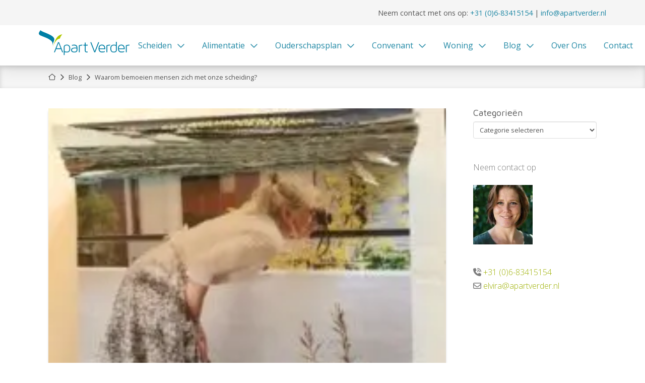

--- FILE ---
content_type: text/html; charset=UTF-8
request_url: https://apartverder.nl/waarom-bemoeien-mensen-zich-met-onze-scheiding/
body_size: 26746
content:
<!DOCTYPE html>
<html class="no-js" lang="nl-NL">
<head>
<meta charset="UTF-8">
<meta name="viewport" content="width=device-width, initial-scale=1.0">
<link rel="pingback" href="https://apartverder.nl/xmlrpc.php">
<meta name='robots' content='index, follow, max-image-preview:large, max-snippet:-1, max-video-preview:-1'/>
<style>img:is([sizes="auto" i], [sizes^="auto," i]){contain-intrinsic-size:3000px 1500px}</style>
<script data-cfasync="false" data-pagespeed-no-defer>var gtm4wp_datalayer_name="dataLayer";
var dataLayer=dataLayer||[];</script>
<title>Waarom bemoeien mensen zich met onze scheiding? - Apart Verder</title>
<meta name="description" content="Een scheiding is al moeilijk en al die meningen van anderen maakt het nog moeilijker. Van waar al deze bemoeienis? Hoe laat je het commentaar van je buurvrouw weg. Wat adviseert de mediator hierin."/>
<link rel="canonical" href="https://apartverder.nl/waarom-bemoeien-mensen-zich-met-onze-scheiding/"/>
<meta property="og:locale" content="nl_NL"/>
<meta property="og:type" content="article"/>
<meta property="og:title" content="Waarom bemoeien mensen zich met onze scheiding? - Apart Verder"/>
<meta property="og:description" content="Een scheiding is al moeilijk en al die meningen van anderen maakt het nog moeilijker. Van waar al deze bemoeienis? Hoe laat je het commentaar van je buurvrouw weg. Wat adviseert de mediator hierin."/>
<meta property="og:url" content="https://apartverder.nl/waarom-bemoeien-mensen-zich-met-onze-scheiding/"/>
<meta property="og:site_name" content="Apart Verder"/>
<meta property="article:author" content="https://www.facebook.com/profile.php?id=100035926005216"/>
<meta property="article:published_time" content="2018-12-10T12:04:46+00:00"/>
<meta property="article:modified_time" content="2018-12-10T12:31:29+00:00"/>
<meta property="og:image" content="https://apartverder.nl/wp-content/uploads/bemoeien-met-scheiding-225x300.jpg"/>
<meta property="og:image:width" content="225"/>
<meta property="og:image:height" content="300"/>
<meta property="og:image:type" content="image/jpeg"/>
<meta name="author" content="Elvira Miggelbrink-Peters"/>
<meta name="twitter:card" content="summary_large_image"/>
<meta name="twitter:label1" content="Geschreven door"/>
<meta name="twitter:data1" content="Elvira Miggelbrink-Peters"/>
<meta name="twitter:label2" content="Geschatte leestijd"/>
<meta name="twitter:data2" content="3 minuten"/>
<script type="application/ld+json" class="yoast-schema-graph">{"@context":"https://schema.org","@graph":[{"@type":"Article","@id":"https://apartverder.nl/waarom-bemoeien-mensen-zich-met-onze-scheiding/#article","isPartOf":{"@id":"https://apartverder.nl/waarom-bemoeien-mensen-zich-met-onze-scheiding/"},"author":{"name":"Elvira Miggelbrink-Peters","@id":"https://apartverder.nl/#/schema/person/1906fad75a3828ba385727c6b174acba"},"headline":"Waarom bemoeien mensen zich met onze scheiding?","datePublished":"2018-12-10T12:04:46+00:00","dateModified":"2018-12-10T12:31:29+00:00","mainEntityOfPage":{"@id":"https://apartverder.nl/waarom-bemoeien-mensen-zich-met-onze-scheiding/"},"wordCount":519,"publisher":{"@id":"https://apartverder.nl/#organization"},"image":{"@id":"https://apartverder.nl/waarom-bemoeien-mensen-zich-met-onze-scheiding/#primaryimage"},"thumbnailUrl":"https://apartverder.nl/wp-content/uploads/bemoeien-met-scheiding-225x300.jpg","keywords":["echtscheiding","mediator Nijmegen","scheiden","scheiding"],"articleSection":["Scheiden"],"inLanguage":"nl-NL"},{"@type":"WebPage","@id":"https://apartverder.nl/waarom-bemoeien-mensen-zich-met-onze-scheiding/","url":"https://apartverder.nl/waarom-bemoeien-mensen-zich-met-onze-scheiding/","name":"Waarom bemoeien mensen zich met onze scheiding? - Apart Verder","isPartOf":{"@id":"https://apartverder.nl/#website"},"primaryImageOfPage":{"@id":"https://apartverder.nl/waarom-bemoeien-mensen-zich-met-onze-scheiding/#primaryimage"},"image":{"@id":"https://apartverder.nl/waarom-bemoeien-mensen-zich-met-onze-scheiding/#primaryimage"},"thumbnailUrl":"https://apartverder.nl/wp-content/uploads/bemoeien-met-scheiding-225x300.jpg","datePublished":"2018-12-10T12:04:46+00:00","dateModified":"2018-12-10T12:31:29+00:00","description":"Een scheiding is al moeilijk en al die meningen van anderen maakt het nog moeilijker. Van waar al deze bemoeienis? Hoe laat je het commentaar van je buurvrouw weg. Wat adviseert de mediator hierin.","breadcrumb":{"@id":"https://apartverder.nl/waarom-bemoeien-mensen-zich-met-onze-scheiding/#breadcrumb"},"inLanguage":"nl-NL","potentialAction":[{"@type":"ReadAction","target":["https://apartverder.nl/waarom-bemoeien-mensen-zich-met-onze-scheiding/"]}]},{"@type":"ImageObject","inLanguage":"nl-NL","@id":"https://apartverder.nl/waarom-bemoeien-mensen-zich-met-onze-scheiding/#primaryimage","url":"https://apartverder.nl/wp-content/uploads/bemoeien-met-scheiding-225x300.jpg","contentUrl":"https://apartverder.nl/wp-content/uploads/bemoeien-met-scheiding-225x300.jpg","width":225,"height":300,"caption":"waarom bemoeien mensen zich met onze scheiding"},{"@type":"BreadcrumbList","@id":"https://apartverder.nl/waarom-bemoeien-mensen-zich-met-onze-scheiding/#breadcrumb","itemListElement":[{"@type":"ListItem","position":1,"name":"Home","item":"https://apartverder.nl/"},{"@type":"ListItem","position":2,"name":"Blog","item":"https://apartverder.nl/blog/"},{"@type":"ListItem","position":3,"name":"Waarom bemoeien mensen zich met onze scheiding?"}]},{"@type":"WebSite","@id":"https://apartverder.nl/#website","url":"https://apartverder.nl/","name":"Apart Verder","description":"Scheiden en Mediation","publisher":{"@id":"https://apartverder.nl/#organization"},"potentialAction":[{"@type":"SearchAction","target":{"@type":"EntryPoint","urlTemplate":"https://apartverder.nl/?s={search_term_string}"},"query-input":{"@type":"PropertyValueSpecification","valueRequired":true,"valueName":"search_term_string"}}],"inLanguage":"nl-NL"},{"@type":"Organization","@id":"https://apartverder.nl/#organization","name":"Apart Verder","url":"https://apartverder.nl/","logo":{"@type":"ImageObject","inLanguage":"nl-NL","@id":"https://apartverder.nl/#/schema/logo/image/","url":"https://apartverder.nl/wp-content/uploads/cropped-Apart-Verder-favicon.png","contentUrl":"https://apartverder.nl/wp-content/uploads/cropped-Apart-Verder-favicon.png","width":512,"height":512,"caption":"Apart Verder"},"image":{"@id":"https://apartverder.nl/#/schema/logo/image/"}},{"@type":"Person","@id":"https://apartverder.nl/#/schema/person/1906fad75a3828ba385727c6b174acba","name":"Elvira Miggelbrink-Peters","image":{"@type":"ImageObject","inLanguage":"nl-NL","@id":"https://apartverder.nl/#/schema/person/image/","url":"https://secure.gravatar.com/avatar/96084dc3bf13de1a4af9dfaeb89aa9d6010fd72b1be4df82d8af1e16a2f3c5a2?s=96&d=mm&r=g","contentUrl":"https://secure.gravatar.com/avatar/96084dc3bf13de1a4af9dfaeb89aa9d6010fd72b1be4df82d8af1e16a2f3c5a2?s=96&d=mm&r=g","caption":"Elvira Miggelbrink-Peters"},"description":"MfN register Mediator Echtscheiding Nijmegen. Register Financieel Echtscheidingsadviseur. Scheidingshulp. Wilt u hulp bij het regelen van uw scheiding, voor u en uw kinderen? Woont u in de regio Nijmegen, Wijchen, Herveld, Druten, Bemmel, Malden, Beuningen, Groesbeek, Arnhem e.o.? Neem dan contact met mij op voor het maken van een afspraak voor een vrijblijvend en kosteloos adviesgesprek.","sameAs":["https://apartverder.nl","https://www.facebook.com/profile.php?id=100035926005216","https://www.linkedin.com/in/elvira-peters-rfea-efa-08735a15/"]}]}</script>
<link rel='dns-prefetch' href='//static.addtoany.com'/>
<link rel="alternate" type="application/rss+xml" title="Apart Verder &raquo; feed" href="https://apartverder.nl/feed/"/>
<link rel="alternate" type="application/rss+xml" title="Apart Verder &raquo; reacties feed" href="https://apartverder.nl/comments/feed/"/>
<link rel="stylesheet" type="text/css" href="//apartverder.nl/wp-content/cache/wpfc-minified/8aa6s93o/808lf.css" media="all"/>
<style id='wp-block-library-theme-inline-css'>.wp-block-audio :where(figcaption){color:#555;font-size:13px;text-align:center}.is-dark-theme .wp-block-audio :where(figcaption){color:#ffffffa6}.wp-block-audio{margin:0 0 1em}.wp-block-code{border:1px solid #ccc;border-radius:4px;font-family:Menlo,Consolas,monaco,monospace;padding:.8em 1em}.wp-block-embed :where(figcaption){color:#555;font-size:13px;text-align:center}.is-dark-theme .wp-block-embed :where(figcaption){color:#ffffffa6}.wp-block-embed{margin:0 0 1em}.blocks-gallery-caption{color:#555;font-size:13px;text-align:center}.is-dark-theme .blocks-gallery-caption{color:#ffffffa6}:root :where(.wp-block-image figcaption){color:#555;font-size:13px;text-align:center}.is-dark-theme :root :where(.wp-block-image figcaption){color:#ffffffa6}.wp-block-image{margin:0 0 1em}.wp-block-pullquote{border-bottom:4px solid;border-top:4px solid;color:currentColor;margin-bottom:1.75em}.wp-block-pullquote cite,.wp-block-pullquote footer,.wp-block-pullquote__citation{color:currentColor;font-size:.8125em;font-style:normal;text-transform:uppercase}.wp-block-quote{border-left:.25em solid;margin:0 0 1.75em;padding-left:1em}.wp-block-quote cite,.wp-block-quote footer{color:currentColor;font-size:.8125em;font-style:normal;position:relative}.wp-block-quote:where(.has-text-align-right){border-left:none;border-right:.25em solid;padding-left:0;padding-right:1em}.wp-block-quote:where(.has-text-align-center){border:none;padding-left:0}.wp-block-quote.is-large,.wp-block-quote.is-style-large,.wp-block-quote:where(.is-style-plain){border:none}.wp-block-search .wp-block-search__label{font-weight:700}.wp-block-search__button{border:1px solid #ccc;padding:.375em .625em}:where(.wp-block-group.has-background){padding:1.25em 2.375em}.wp-block-separator.has-css-opacity{opacity:.4}.wp-block-separator{border:none;border-bottom:2px solid;margin-left:auto;margin-right:auto}.wp-block-separator.has-alpha-channel-opacity{opacity:1}.wp-block-separator:not(.is-style-wide):not(.is-style-dots){width:100px}.wp-block-separator.has-background:not(.is-style-dots){border-bottom:none;height:1px}.wp-block-separator.has-background:not(.is-style-wide):not(.is-style-dots){height:2px}.wp-block-table{margin:0 0 1em}.wp-block-table td,.wp-block-table th{word-break:normal}.wp-block-table :where(figcaption){color:#555;font-size:13px;text-align:center}.is-dark-theme .wp-block-table :where(figcaption){color:#ffffffa6}.wp-block-video :where(figcaption){color:#555;font-size:13px;text-align:center}.is-dark-theme .wp-block-video :where(figcaption){color:#ffffffa6}.wp-block-video{margin:0 0 1em}:root :where(.wp-block-template-part.has-background){margin-bottom:0;margin-top:0;padding:1.25em 2.375em}</style>
<style id='classic-theme-styles-inline-css'>.wp-block-button__link{color:#fff;background-color:#32373c;border-radius:9999px;box-shadow:none;text-decoration:none;padding:calc(.667em + 2px) calc(1.333em + 2px);font-size:1.125em}.wp-block-file__button{background:#32373c;color:#fff;text-decoration:none}</style>
<link rel="stylesheet" type="text/css" href="//apartverder.nl/wp-content/cache/wpfc-minified/2y2vgszl/808lf.css" media="all"/>
<style id='global-styles-inline-css'>:root{--wp--preset--aspect-ratio--square:1;--wp--preset--aspect-ratio--4-3:4/3;--wp--preset--aspect-ratio--3-4:3/4;--wp--preset--aspect-ratio--3-2:3/2;--wp--preset--aspect-ratio--2-3:2/3;--wp--preset--aspect-ratio--16-9:16/9;--wp--preset--aspect-ratio--9-16:9/16;--wp--preset--color--black:#000000;--wp--preset--color--cyan-bluish-gray:#abb8c3;--wp--preset--color--white:#ffffff;--wp--preset--color--pale-pink:#f78da7;--wp--preset--color--vivid-red:#cf2e2e;--wp--preset--color--luminous-vivid-orange:#ff6900;--wp--preset--color--luminous-vivid-amber:#fcb900;--wp--preset--color--light-green-cyan:#7bdcb5;--wp--preset--color--vivid-green-cyan:#00d084;--wp--preset--color--pale-cyan-blue:#8ed1fc;--wp--preset--color--vivid-cyan-blue:#0693e3;--wp--preset--color--vivid-purple:#9b51e0;--wp--preset--gradient--vivid-cyan-blue-to-vivid-purple:linear-gradient(135deg,rgba(6,147,227,1) 0%,rgb(155,81,224) 100%);--wp--preset--gradient--light-green-cyan-to-vivid-green-cyan:linear-gradient(135deg,rgb(122,220,180) 0%,rgb(0,208,130) 100%);--wp--preset--gradient--luminous-vivid-amber-to-luminous-vivid-orange:linear-gradient(135deg,rgba(252,185,0,1) 0%,rgba(255,105,0,1) 100%);--wp--preset--gradient--luminous-vivid-orange-to-vivid-red:linear-gradient(135deg,rgba(255,105,0,1) 0%,rgb(207,46,46) 100%);--wp--preset--gradient--very-light-gray-to-cyan-bluish-gray:linear-gradient(135deg,rgb(238,238,238) 0%,rgb(169,184,195) 100%);--wp--preset--gradient--cool-to-warm-spectrum:linear-gradient(135deg,rgb(74,234,220) 0%,rgb(151,120,209) 20%,rgb(207,42,186) 40%,rgb(238,44,130) 60%,rgb(251,105,98) 80%,rgb(254,248,76) 100%);--wp--preset--gradient--blush-light-purple:linear-gradient(135deg,rgb(255,206,236) 0%,rgb(152,150,240) 100%);--wp--preset--gradient--blush-bordeaux:linear-gradient(135deg,rgb(254,205,165) 0%,rgb(254,45,45) 50%,rgb(107,0,62) 100%);--wp--preset--gradient--luminous-dusk:linear-gradient(135deg,rgb(255,203,112) 0%,rgb(199,81,192) 50%,rgb(65,88,208) 100%);--wp--preset--gradient--pale-ocean:linear-gradient(135deg,rgb(255,245,203) 0%,rgb(182,227,212) 50%,rgb(51,167,181) 100%);--wp--preset--gradient--electric-grass:linear-gradient(135deg,rgb(202,248,128) 0%,rgb(113,206,126) 100%);--wp--preset--gradient--midnight:linear-gradient(135deg,rgb(2,3,129) 0%,rgb(40,116,252) 100%);--wp--preset--font-size--small:13px;--wp--preset--font-size--medium:20px;--wp--preset--font-size--large:36px;--wp--preset--font-size--x-large:42px;--wp--preset--spacing--20:0.44rem;--wp--preset--spacing--30:0.67rem;--wp--preset--spacing--40:1rem;--wp--preset--spacing--50:1.5rem;--wp--preset--spacing--60:2.25rem;--wp--preset--spacing--70:3.38rem;--wp--preset--spacing--80:5.06rem;--wp--preset--shadow--natural:6px 6px 9px rgba(0, 0, 0, 0.2);--wp--preset--shadow--deep:12px 12px 50px rgba(0, 0, 0, 0.4);--wp--preset--shadow--sharp:6px 6px 0px rgba(0, 0, 0, 0.2);--wp--preset--shadow--outlined:6px 6px 0px -3px rgba(255, 255, 255, 1), 6px 6px rgba(0, 0, 0, 1);--wp--preset--shadow--crisp:6px 6px 0px rgba(0, 0, 0, 1);}:where(.is-layout-flex){gap:0.5em;}:where(.is-layout-grid){gap:0.5em;}body .is-layout-flex{display:flex;}.is-layout-flex{flex-wrap:wrap;align-items:center;}.is-layout-flex > :is(*, div){margin:0;}body .is-layout-grid{display:grid;}.is-layout-grid > :is(*, div){margin:0;}:where(.wp-block-columns.is-layout-flex){gap:2em;}:where(.wp-block-columns.is-layout-grid){gap:2em;}:where(.wp-block-post-template.is-layout-flex){gap:1.25em;}:where(.wp-block-post-template.is-layout-grid){gap:1.25em;}.has-black-color{color:var(--wp--preset--color--black) !important;}.has-cyan-bluish-gray-color{color:var(--wp--preset--color--cyan-bluish-gray) !important;}.has-white-color{color:var(--wp--preset--color--white) !important;}.has-pale-pink-color{color:var(--wp--preset--color--pale-pink) !important;}.has-vivid-red-color{color:var(--wp--preset--color--vivid-red) !important;}.has-luminous-vivid-orange-color{color:var(--wp--preset--color--luminous-vivid-orange) !important;}.has-luminous-vivid-amber-color{color:var(--wp--preset--color--luminous-vivid-amber) !important;}.has-light-green-cyan-color{color:var(--wp--preset--color--light-green-cyan) !important;}.has-vivid-green-cyan-color{color:var(--wp--preset--color--vivid-green-cyan) !important;}.has-pale-cyan-blue-color{color:var(--wp--preset--color--pale-cyan-blue) !important;}.has-vivid-cyan-blue-color{color:var(--wp--preset--color--vivid-cyan-blue) !important;}.has-vivid-purple-color{color:var(--wp--preset--color--vivid-purple) !important;}.has-black-background-color{background-color:var(--wp--preset--color--black) !important;}.has-cyan-bluish-gray-background-color{background-color:var(--wp--preset--color--cyan-bluish-gray) !important;}.has-white-background-color{background-color:var(--wp--preset--color--white) !important;}.has-pale-pink-background-color{background-color:var(--wp--preset--color--pale-pink) !important;}.has-vivid-red-background-color{background-color:var(--wp--preset--color--vivid-red) !important;}.has-luminous-vivid-orange-background-color{background-color:var(--wp--preset--color--luminous-vivid-orange) !important;}.has-luminous-vivid-amber-background-color{background-color:var(--wp--preset--color--luminous-vivid-amber) !important;}.has-light-green-cyan-background-color{background-color:var(--wp--preset--color--light-green-cyan) !important;}.has-vivid-green-cyan-background-color{background-color:var(--wp--preset--color--vivid-green-cyan) !important;}.has-pale-cyan-blue-background-color{background-color:var(--wp--preset--color--pale-cyan-blue) !important;}.has-vivid-cyan-blue-background-color{background-color:var(--wp--preset--color--vivid-cyan-blue) !important;}.has-vivid-purple-background-color{background-color:var(--wp--preset--color--vivid-purple) !important;}.has-black-border-color{border-color:var(--wp--preset--color--black) !important;}.has-cyan-bluish-gray-border-color{border-color:var(--wp--preset--color--cyan-bluish-gray) !important;}.has-white-border-color{border-color:var(--wp--preset--color--white) !important;}.has-pale-pink-border-color{border-color:var(--wp--preset--color--pale-pink) !important;}.has-vivid-red-border-color{border-color:var(--wp--preset--color--vivid-red) !important;}.has-luminous-vivid-orange-border-color{border-color:var(--wp--preset--color--luminous-vivid-orange) !important;}.has-luminous-vivid-amber-border-color{border-color:var(--wp--preset--color--luminous-vivid-amber) !important;}.has-light-green-cyan-border-color{border-color:var(--wp--preset--color--light-green-cyan) !important;}.has-vivid-green-cyan-border-color{border-color:var(--wp--preset--color--vivid-green-cyan) !important;}.has-pale-cyan-blue-border-color{border-color:var(--wp--preset--color--pale-cyan-blue) !important;}.has-vivid-cyan-blue-border-color{border-color:var(--wp--preset--color--vivid-cyan-blue) !important;}.has-vivid-purple-border-color{border-color:var(--wp--preset--color--vivid-purple) !important;}.has-vivid-cyan-blue-to-vivid-purple-gradient-background{background:var(--wp--preset--gradient--vivid-cyan-blue-to-vivid-purple) !important;}.has-light-green-cyan-to-vivid-green-cyan-gradient-background{background:var(--wp--preset--gradient--light-green-cyan-to-vivid-green-cyan) !important;}.has-luminous-vivid-amber-to-luminous-vivid-orange-gradient-background{background:var(--wp--preset--gradient--luminous-vivid-amber-to-luminous-vivid-orange) !important;}.has-luminous-vivid-orange-to-vivid-red-gradient-background{background:var(--wp--preset--gradient--luminous-vivid-orange-to-vivid-red) !important;}.has-very-light-gray-to-cyan-bluish-gray-gradient-background{background:var(--wp--preset--gradient--very-light-gray-to-cyan-bluish-gray) !important;}.has-cool-to-warm-spectrum-gradient-background{background:var(--wp--preset--gradient--cool-to-warm-spectrum) !important;}.has-blush-light-purple-gradient-background{background:var(--wp--preset--gradient--blush-light-purple) !important;}.has-blush-bordeaux-gradient-background{background:var(--wp--preset--gradient--blush-bordeaux) !important;}.has-luminous-dusk-gradient-background{background:var(--wp--preset--gradient--luminous-dusk) !important;}.has-pale-ocean-gradient-background{background:var(--wp--preset--gradient--pale-ocean) !important;}.has-electric-grass-gradient-background{background:var(--wp--preset--gradient--electric-grass) !important;}.has-midnight-gradient-background{background:var(--wp--preset--gradient--midnight) !important;}.has-small-font-size{font-size:var(--wp--preset--font-size--small) !important;}.has-medium-font-size{font-size:var(--wp--preset--font-size--medium) !important;}.has-large-font-size{font-size:var(--wp--preset--font-size--large) !important;}.has-x-large-font-size{font-size:var(--wp--preset--font-size--x-large) !important;}:where(.wp-block-post-template.is-layout-flex){gap:1.25em;}:where(.wp-block-post-template.is-layout-grid){gap:1.25em;}:where(.wp-block-columns.is-layout-flex){gap:2em;}:where(.wp-block-columns.is-layout-grid){gap:2em;}:root :where(.wp-block-pullquote){font-size:1.5em;line-height:1.6;}</style>
<link rel="stylesheet" type="text/css" href="//apartverder.nl/wp-content/cache/wpfc-minified/efckd1hg/808lf.css" media="all"/>
<style id='cs-inline-css'>@media(min-width:1200px){.x-hide-xl{display:none !important;}}@media(min-width:979px) and (max-width:1199px){.x-hide-lg{display:none !important;}}@media(min-width:767px) and (max-width:978px){.x-hide-md{display:none !important;}}@media(min-width:480px) and (max-width:766px){.x-hide-sm{display:none !important;}}@media(max-width:479px){.x-hide-xs{display:none !important;}} a,h1 a:hover,h2 a:hover,h3 a:hover,h4 a:hover,h5 a:hover,h6 a:hover,.x-breadcrumb-wrap a:hover,.widget ul li a:hover,.widget ol li a:hover,.widget.widget_text ul li a,.widget.widget_text ol li a,.widget_nav_menu .current-menu-item > a,.x-accordion-heading .x-accordion-toggle:hover,.x-comment-author a:hover,.x-comment-time:hover,.x-recent-posts a:hover .h-recent-posts{color:rgb(157,176,2);}a:hover,.widget.widget_text ul li a:hover,.widget.widget_text ol li a:hover,.x-twitter-widget ul li a:hover{color:rgb(178,200,0);}.rev_slider_wrapper,a.x-img-thumbnail:hover,.x-slider-container.below,.page-template-template-blank-3-php .x-slider-container.above,.page-template-template-blank-6-php .x-slider-container.above{border-color:rgb(157,176,2);}.entry-thumb:before,.x-pagination span.current,.woocommerce-pagination span[aria-current],.flex-direction-nav a,.flex-control-nav a:hover,.flex-control-nav a.flex-active,.mejs-time-current,.x-dropcap,.x-skill-bar .bar,.x-pricing-column.featured h2,.h-comments-title small,.x-entry-share .x-share:hover,.x-highlight,.x-recent-posts .x-recent-posts-img:after{background-color:rgb(157,176,2);}.x-nav-tabs > .active > a,.x-nav-tabs > .active > a:hover{box-shadow:inset 0 3px 0 0 rgb(157,176,2);}.x-main{width:calc(75% - 2.463055%);}.x-sidebar{width:calc(100% - 2.463055% - 75%);}.x-comment-author,.x-comment-time,.comment-form-author label,.comment-form-email label,.comment-form-url label,.comment-form-rating label,.comment-form-comment label,.widget_calendar #wp-calendar caption,.widget.widget_rss li .rsswidget{font-family:"Maven Pro",sans-serif;font-weight:400;}.p-landmark-sub,.p-meta,input,button,select,textarea{font-family:"Open Sans",sans-serif;}.widget ul li a,.widget ol li a,.x-comment-time{color:#7c7c7c;}.widget_text ol li a,.widget_text ul li a{color:rgb(157,176,2);}.widget_text ol li a:hover,.widget_text ul li a:hover{color:rgb(178,200,0);}.comment-form-author label,.comment-form-email label,.comment-form-url label,.comment-form-rating label,.comment-form-comment label,.widget_calendar #wp-calendar th,.p-landmark-sub strong,.widget_tag_cloud .tagcloud a:hover,.widget_tag_cloud .tagcloud a:active,.entry-footer a:hover,.entry-footer a:active,.x-breadcrumbs .current,.x-comment-author,.x-comment-author a{color:rgb(85,85,85);}.widget_calendar #wp-calendar th{border-color:rgb(85,85,85);}.h-feature-headline span i{background-color:rgb(85,85,85);}@media(max-width:978.98px){}html{font-size:16px;}@media(min-width:479px){html{font-size:16px;}}@media(min-width:766px){html{font-size:16px;}}@media(min-width:978px){html{font-size:16px;}}@media(min-width:1199px){html{font-size:16px;}}body{font-style:normal;font-weight:300;color:#7c7c7c;background-color:rgb(255,255,255);}.w-b{font-weight:300 !important;}h1,h2,h3,h4,h5,h6,.h1,.h2,.h3,.h4,.h5,.h6,.x-text-headline{font-family:"Maven Pro",sans-serif;font-style:normal;font-weight:400;}h1,.h1{letter-spacing:-0.035em;}h2,.h2{letter-spacing:-0.035em;}h3,.h3{letter-spacing:-0.035em;}h4,.h4{letter-spacing:0em;}h5,.h5{letter-spacing:-0.035em;}h6,.h6{letter-spacing:-0.035em;}.w-h{font-weight:400 !important;}.x-container.width{width:85%;}.x-container.max{max-width:1250px;}.x-bar-content.x-container.width{flex-basis:85%;}.x-main.full{float:none;clear:both;display:block;width:auto;}@media(max-width:978.98px){.x-main.full,.x-main.left,.x-main.right,.x-sidebar.left,.x-sidebar.right{float:none;display:block;width:auto !important;}}.entry-header,.entry-content{font-size:1rem;}body,input,button,select,textarea{font-family:"Open Sans",sans-serif;}h1,h2,h3,h4,h5,h6,.h1,.h2,.h3,.h4,.h5,.h6,h1 a,h2 a,h3 a,h4 a,h5 a,h6 a,.h1 a,.h2 a,.h3 a,.h4 a,.h5 a,.h6 a,blockquote{color:rgb(85,85,85);}.cfc-h-tx{color:rgb(85,85,85) !important;}.cfc-h-bd{border-color:rgb(85,85,85) !important;}.cfc-h-bg{background-color:rgb(85,85,85) !important;}.cfc-b-tx{color:#7c7c7c !important;}.cfc-b-bd{border-color:#7c7c7c !important;}.cfc-b-bg{background-color:#7c7c7c !important;}.x-btn,.button,[type="submit"]{color:rgb(255,255,255);border-color:rgba(255,255,255,0);background-color:rgb(178,200,0);text-shadow:0 0.075em 0.075em rgba(0,0,0,0.5);border-radius:0.25em;}.x-btn:hover,.button:hover,[type="submit"]:hover{color:rgb(255,255,255);border-color:rgba(255,255,255,0);background-color:rgb(157,176,2);text-shadow:0 0.075em 0.075em rgba(0,0,0,0.5);}.x-btn.x-btn-real,.x-btn.x-btn-real:hover{margin-bottom:0.25em;text-shadow:0 0.075em 0.075em rgba(0,0,0,0.65);}.x-btn.x-btn-real{box-shadow:0 0.25em 0 0 #a71000,0 4px 9px rgba(0,0,0,0.75);}.x-btn.x-btn-real:hover{box-shadow:0 0.25em 0 0 #a71000,0 4px 9px rgba(0,0,0,0.75);}.x-btn.x-btn-flat,.x-btn.x-btn-flat:hover{margin-bottom:0;text-shadow:0 0.075em 0.075em rgba(0,0,0,0.65);box-shadow:none;}.x-btn.x-btn-transparent,.x-btn.x-btn-transparent:hover{margin-bottom:0;border-width:3px;text-shadow:none;text-transform:uppercase;background-color:transparent;box-shadow:none;}.bg .mejs-container,.x-video .mejs-container{position:unset !important;}
@font-face{font-family:'FontAwesomePro';font-style:normal;font-weight:900;font-display:block;src:url('https://apartverder.nl/wp-content/themes/pro/cornerstone/assets/fonts/fa-solid-900.woff2?ver=6.7.2') format('woff2'),url('https://apartverder.nl/wp-content/themes/pro/cornerstone/assets/fonts/fa-solid-900.ttf?ver=6.7.2') format('truetype');}[data-x-fa-pro-icon]{font-family:"FontAwesomePro" !important;}[data-x-fa-pro-icon]:before{content:attr(data-x-fa-pro-icon);}[data-x-icon],[data-x-icon-o],[data-x-icon-l],[data-x-icon-s],[data-x-icon-b],[data-x-icon-sr],[data-x-icon-ss],[data-x-icon-sl],[data-x-fa-pro-icon],[class*="cs-fa-"]{display:inline-flex;font-style:normal;font-weight:400;text-decoration:inherit;text-rendering:auto;-webkit-font-smoothing:antialiased;-moz-osx-font-smoothing:grayscale;}[data-x-icon].left,[data-x-icon-o].left,[data-x-icon-l].left,[data-x-icon-s].left,[data-x-icon-b].left,[data-x-icon-sr].left,[data-x-icon-ss].left,[data-x-icon-sl].left,[data-x-fa-pro-icon].left,[class*="cs-fa-"].left{margin-right:0.5em;}[data-x-icon].right,[data-x-icon-o].right,[data-x-icon-l].right,[data-x-icon-s].right,[data-x-icon-b].right,[data-x-icon-sr].right,[data-x-icon-ss].right,[data-x-icon-sl].right,[data-x-fa-pro-icon].right,[class*="cs-fa-"].right{margin-left:0.5em;}[data-x-icon]:before,[data-x-icon-o]:before,[data-x-icon-l]:before,[data-x-icon-s]:before,[data-x-icon-b]:before,[data-x-icon-sr]:before,[data-x-icon-ss]:before,[data-x-icon-sl]:before,[data-x-fa-pro-icon]:before,[class*="cs-fa-"]:before{line-height:1;}@font-face{font-family:'FontAwesome';font-style:normal;font-weight:900;font-display:block;src:url('https://apartverder.nl/wp-content/themes/pro/cornerstone/assets/fonts/fa-solid-900.woff2?ver=6.7.2') format('woff2'),url('https://apartverder.nl/wp-content/themes/pro/cornerstone/assets/fonts/fa-solid-900.ttf?ver=6.7.2') format('truetype');}[data-x-icon],[data-x-icon-s],[data-x-icon][class*="cs-fa-"]{font-family:"FontAwesome" !important;font-weight:900;}[data-x-icon]:before,[data-x-icon][class*="cs-fa-"]:before{content:attr(data-x-icon);}[data-x-icon-s]:before{content:attr(data-x-icon-s);}@font-face{font-family:'FontAwesomeRegular';font-style:normal;font-weight:400;font-display:block;src:url('https://apartverder.nl/wp-content/themes/pro/cornerstone/assets/fonts/fa-regular-400.woff2?ver=6.7.2') format('woff2'),url('https://apartverder.nl/wp-content/themes/pro/cornerstone/assets/fonts/fa-regular-400.ttf?ver=6.7.2') format('truetype');}@font-face{font-family:'FontAwesomePro';font-style:normal;font-weight:400;font-display:block;src:url('https://apartverder.nl/wp-content/themes/pro/cornerstone/assets/fonts/fa-regular-400.woff2?ver=6.7.2') format('woff2'),url('https://apartverder.nl/wp-content/themes/pro/cornerstone/assets/fonts/fa-regular-400.ttf?ver=6.7.2') format('truetype');}[data-x-icon-o]{font-family:"FontAwesomeRegular" !important;}[data-x-icon-o]:before{content:attr(data-x-icon-o);}@font-face{font-family:'FontAwesomeLight';font-style:normal;font-weight:300;font-display:block;src:url('https://apartverder.nl/wp-content/themes/pro/cornerstone/assets/fonts/fa-light-300.woff2?ver=6.7.2') format('woff2'),url('https://apartverder.nl/wp-content/themes/pro/cornerstone/assets/fonts/fa-light-300.ttf?ver=6.7.2') format('truetype');}@font-face{font-family:'FontAwesomePro';font-style:normal;font-weight:300;font-display:block;src:url('https://apartverder.nl/wp-content/themes/pro/cornerstone/assets/fonts/fa-light-300.woff2?ver=6.7.2') format('woff2'),url('https://apartverder.nl/wp-content/themes/pro/cornerstone/assets/fonts/fa-light-300.ttf?ver=6.7.2') format('truetype');}[data-x-icon-l]{font-family:"FontAwesomeLight" !important;font-weight:300;}[data-x-icon-l]:before{content:attr(data-x-icon-l);}@font-face{font-family:'FontAwesomeBrands';font-style:normal;font-weight:normal;font-display:block;src:url('https://apartverder.nl/wp-content/themes/pro/cornerstone/assets/fonts/fa-brands-400.woff2?ver=6.7.2') format('woff2'),url('https://apartverder.nl/wp-content/themes/pro/cornerstone/assets/fonts/fa-brands-400.ttf?ver=6.7.2') format('truetype');}[data-x-icon-b]{font-family:"FontAwesomeBrands" !important;}[data-x-icon-b]:before{content:attr(data-x-icon-b);}.widget.widget_rss li .rsswidget:before{content:"\f35d";padding-right:0.4em;font-family:"FontAwesome";}
.m3ko-0.x-bar{height:50px;z-index:9999;}.m3ko-0 .x-bar-content{justify-content:flex-start;height:50px;}.m3ko-0.x-bar-space{height:50px;}.m3ko-1.x-bar{border-top-width:0;border-right-width:0;border-bottom-width:0;border-left-width:0;}.m3ko-1 .x-bar-content{display:flex;flex-direction:row;align-items:center;}.m3ko-2.x-bar{font-size:1em;background-color:rgb(245,245,245);}.m3ko-2.x-bar-outer-spacers:after,.m3ko-2.x-bar-outer-spacers:before{flex-basis:20px;width:20px!important;height:20px;}.m3ko-2.x-bar-space{font-size:1em;}.m3ko-3 .x-bar-content{max-width:88%;}.m3ko-4.x-bar{height:5em;font-size:16px;background-color:#ffffff;box-shadow:0em 0.15em 2em 0em rgba(0,0,0,0.15);z-index:9998;}.m3ko-4 .x-bar-content{height:5em;}.m3ko-4.x-bar-outer-spacers:after,.m3ko-4.x-bar-outer-spacers:before{flex-basis:2em;width:2em!important;height:2em;}.m3ko-4.x-bar-space{font-size:16px;height:5em;}.m3ko-5 .x-bar-content{justify-content:space-between;}.m3ko-6.x-bar{height:45px;box-shadow:inset 0px 3px 10px 0px rgba(0,0,0,0.15);z-index:10;}.m3ko-6 .x-bar-content{height:45px;}.m3ko-6.x-bar-space{height:45px;}.m3ko-7{transition-duration:150ms;}.m3ko-7 .x-bar-scroll-button{transition-duration:150ms;}.m3ko-8{transition-duration:200ms;}.m3ko-8 .x-bar-scroll-button{transition-duration:200ms;}.m3ko-9{transition-duration:250ms;}.m3ko-9 .x-bar-scroll-button{transition-duration:250ms;}.m3ko-a.x-bar-container{display:flex;flex-direction:row;align-items:center;border-top-width:0;border-right-width:0;border-bottom-width:0;border-left-width:0;font-size:1em;}.m3ko-b.x-bar-container{justify-content:flex-end;row-gap:10px;column-gap:10px;}.m3ko-c.x-bar-container{flex-basis:0%;}.m3ko-d.x-bar-container{flex-grow:1;flex-shrink:0;}.m3ko-e.x-bar-container{z-index:auto;}.m3ko-f.x-bar-container{justify-content:space-between;}.m3ko-g.x-bar-container{flex-basis:auto;}.m3ko-h.x-bar-container{z-index:1;}.m3ko-i.x-bar-container{flex-grow:0;flex-shrink:1;}.m3ko-j.x-bar-container{justify-content:flex-start;}.m3ko-l.x-anchor{border-top-width:0;border-right-width:0;border-bottom-width:0;border-left-width:0;font-size:1em;}.m3ko-l.x-anchor .x-anchor-content{display:flex;flex-direction:row;align-items:center;}.m3ko-m.x-anchor .x-anchor-content{justify-content:center;}.m3ko-n.x-anchor .x-graphic-icon{color:rgb(30,135,164);border-top-width:0;border-right-width:0;border-bottom-width:0;border-left-width:0;}.m3ko-n.x-anchor:hover .x-graphic-icon,.m3ko-n.x-anchor[class*="active"] .x-graphic-icon,[data-x-effect-provider*="colors"]:hover .m3ko-n.x-anchor .x-graphic-icon{color:rgb(85,85,85);}.m3ko-o.x-anchor .x-anchor-text{margin-top:5px;margin-bottom:5px;margin-left:5px;}.m3ko-o.x-anchor .x-anchor-text-primary{font-style:normal;color:rgb(30,135,164);}.m3ko-p.x-anchor .x-anchor-text{margin-right:5px;}.m3ko-q.x-anchor .x-anchor-text-primary{font-family:"Maven Pro",sans-serif;font-size:15px;font-weight:400;line-height:1.4;}.m3ko-q.x-anchor .x-graphic-icon{font-size:1.25em;width:1.5em;height:1.5em;line-height:1.5em;background-color:transparent;}.m3ko-r.x-anchor:hover .x-anchor-text-primary,.m3ko-r.x-anchor[class*="active"] .x-anchor-text-primary,[data-x-effect-provider*="colors"]:hover .m3ko-r.x-anchor .x-anchor-text-primary{color:rgb(85,85,85);}.m3ko-s.x-anchor .x-anchor-content{padding-top:0.75em;}.m3ko-s.x-anchor .x-anchor-text-primary{font-family:"Open Sans",sans-serif;font-weight:400;}.m3ko-t.x-anchor .x-anchor-content{padding-right:0.75em;}.m3ko-u.x-anchor .x-anchor-content{padding-bottom:0.75em;}.m3ko-u.x-anchor .x-anchor-text-primary{line-height:1;}.m3ko-v.x-anchor .x-anchor-content{padding-left:0.75em;}.m3ko-v.x-anchor .x-anchor-text-primary{font-size:clamp(0.8em,2vw,1em);}.m3ko-v.x-anchor .x-anchor-sub-indicator{font-size:1em;}.m3ko-v.x-anchor:hover .x-anchor-sub-indicator,.m3ko-v.x-anchor[class*="active"] .x-anchor-sub-indicator,[data-x-effect-provider*="colors"]:hover .m3ko-v.x-anchor .x-anchor-sub-indicator{color:rgb(85,85,85);}.m3ko-x.x-anchor .x-anchor-sub-indicator{margin-top:5px;margin-right:5px;margin-bottom:5px;margin-left:5px;color:rgb(30,135,164);}.m3ko-y.x-anchor{background-color:rgb(255,255,255);}.m3ko-y.x-anchor .x-anchor-content{justify-content:flex-start;padding-bottom:0.25em;padding-left:1.25em;}.m3ko-y.x-anchor:hover,.m3ko-y.x-anchor[class*="active"],[data-x-effect-provider*="colors"]:hover .m3ko-y.x-anchor{background-color:rgba(85,85,85,0.1);}.m3ko-y.x-anchor .x-anchor-text-primary{font-size:0.95em;line-height:1.5;}.m3ko-z.x-anchor .x-anchor-text{margin-right:auto;}.m3ko-10.x-anchor .x-graphic-icon{font-size:1.35em;width:auto;}.m3ko-10.x-anchor .x-toggle{color:rgb(30,135,164);}.m3ko-10.x-anchor:hover .x-toggle,.m3ko-10.x-anchor[class*="active"] .x-toggle,[data-x-effect-provider*="colors"]:hover .m3ko-10.x-anchor .x-toggle{color:rgba(30,135,164,0.6);}.m3ko-10.x-anchor .x-toggle-burger{width:8em;margin-top:3em;margin-right:0;margin-bottom:3em;margin-left:0;font-size:3px;}.m3ko-10.x-anchor .x-toggle-burger-bun-t{transform:translate3d(0,calc(3em * -1),0);}.m3ko-10.x-anchor .x-toggle-burger-bun-b{transform:translate3d(0,3em,0);}.m3ko-11.x-anchor{margin-top:2px;margin-right:0px;margin-bottom:2px;margin-left:0px;border-top-left-radius:4px;border-top-right-radius:4px;border-bottom-right-radius:4px;border-bottom-left-radius:4px;background-color:rgba(30,135,164,0.05);}.m3ko-11.x-anchor .x-anchor-content{padding-right:1.1em;padding-left:1.1em;}.m3ko-11.x-anchor:hover,.m3ko-11.x-anchor[class*="active"],[data-x-effect-provider*="colors"]:hover .m3ko-11.x-anchor{background-color:rgba(30,135,164,0.1);}.m3ko-11.x-anchor .x-anchor-sub-indicator{width:1em;height:1em;line-height:1em;font-size:1.75em;}.m3ko-12.x-anchor .x-anchor-text-primary{font-size:1em;}.m3ko-13.x-anchor .x-anchor-content{padding-right:1.25em;padding-left:2em;}.m3ko-14.x-text{border-top-width:0;border-right-width:0;border-bottom-width:0;border-left-width:0;font-family:"Open Sans",sans-serif;font-size:0.9em;font-style:normal;font-weight:400;line-height:1.5;letter-spacing:0em;text-transform:none;color:rgb(85,85,85);}.m3ko-14.x-text > :first-child{margin-top:0;}.m3ko-14.x-text > :last-child{margin-bottom:0;}.m3ko-15.x-image{font-size:1em;width:180px;margin-top:-10px;margin-right:0px;margin-bottom:0px;margin-left:0px;border-top-width:0;border-right-width:0;border-bottom-width:0;border-left-width:0;}.m3ko-15.x-image img{width:100%;object-fit:contain;aspect-ratio:auto;}.m3ko-16{display:flex;flex-direction:row;justify-content:space-between;align-items:stretch;align-self:stretch;flex-grow:0;flex-shrink:1;flex-basis:auto;}.m3ko-16 > li,.m3ko-16 > li > a{flex-grow:0;flex-shrink:1;flex-basis:auto;}.m3ko-17{font-size:1em;}.m3ko-18{margin-top:20px;margin-right:0px;margin-bottom:0px;margin-left:0px;}.m3ko-18 [data-x-toggle-collapse]{transition-duration:300ms;transition-timing-function:cubic-bezier(0.400,0.000,0.200,1.000);}.m3ko-19 .x-dropdown{width:20em;font-size:16px;border-top-width:0;border-right-width:0;border-bottom-width:0;border-left-width:0;border-top-left-radius:0px;border-top-right-radius:0px;border-bottom-right-radius:10px;border-bottom-left-radius:10px;padding-top:1em;padding-right:0em;padding-bottom:1em;padding-left:0em;background-color:rgb(255,255,255);box-shadow:0em 1em 2em 0em rgba(0,0,0,0.2);transition-duration:500ms,500ms,0s;transition-timing-function:cubic-bezier(0.400,0.000,0.200,1.000);}.m3ko-19 .x-dropdown:not(.x-active){transition-delay:0s,0s,500ms;}.m3ko-1a{font-size:16px;transition-duration:500ms;}.m3ko-1a .x-off-canvas-bg{transition-duration:500ms;transition-timing-function:cubic-bezier(0.400,0.000,0.200,1.000);}.m3ko-1a .x-off-canvas-close{width:calc(1em * 2.5);height:calc(1em * 2.5);font-size:2em;color:rgb(30,135,164);transition-duration:0.3s,500ms,500ms;transition-timing-function:ease-in-out,cubic-bezier(0.400,0.000,0.200,1.000),cubic-bezier(0.400,0.000,0.200,1.000);}.m3ko-1a .x-off-canvas-close:focus,.m3ko-1a .x-off-canvas-close:hover{color:rgba(30,135,164,0.6);}.m3ko-1a .x-off-canvas-content{width:100%;max-width:95%;padding-top:calc(2em * 2.5);padding-right:calc(2em * 2.5);padding-bottom:calc(2em * 2.5);padding-left:calc(2em * 2.5);border-top-width:0;border-right-width:0;border-bottom-width:0;border-left-width:0;background-color:rgb(255,255,255);box-shadow:0em 0em 2em 0em rgba(0,0,0,0.25);transition-duration:500ms;transition-timing-function:cubic-bezier(0.400,0.000,0.200,1.000);}.m3ko-1b.x-crumbs{border-top-width:0;border-right-width:0;border-bottom-width:0;border-left-width:0;font-family:"Open Sans",sans-serif;font-size:1em;font-weight:400;line-height:1.4;}.m3ko-1b .x-crumbs-list{justify-content:flex-start;margin-left:calc(8px * -1)!important;}.m3ko-1b .x-crumbs-list-item{margin-left:8px;}.m3ko-1b .x-crumbs-link{border-top-width:0;border-right-width:0;border-bottom-width:0;border-left-width:0;font-size:0.8em;font-style:normal;line-height:1.3;color:rgb(85,85,85);background-color:transparent;}.m3ko-1b .x-crumbs-link:hover{color:rgb(30,135,164);background-color:transparent;}.m3ko-1b .x-crumbs-delimiter{margin-left:8px;color:rgb(64,64,64);}@media screen and (max-width:766px){.m3ko-0.x-bar{height:40px;}.m3ko-0 .x-bar-content{justify-content:center;height:40px;}.m3ko-0.x-bar-space{height:40px;}.m3ko-4.x-bar{height:4em;}.m3ko-4 .x-bar-content{height:4em;}.m3ko-4.x-bar-space{height:4em;}.m3ko-c.x-bar-container{justify-content:center;}.m3ko-15.x-image{width:160px;}}  .m3kz-0.x-section{margin-top:2em;border-bottom-width:1px;border-bottom-style:none;border-bottom-color:rgb(85,85,85);padding-top:3em;padding-bottom:3em;box-shadow:inset 0px 0em 1em 0px rgba(85,85,85,0.1);}.m3kz-0.x-section:hover,.m3kz-0.x-section[class*="active"],[data-x-effect-provider*="colors"]:hover .m3kz-0.x-section{border-right-color:rgb(85,85,85);border-left-color:rgb(85,85,85);}.m3kz-1.x-section{margin-right:0px;margin-bottom:0px;margin-left:0px;border-top-width:1px;border-right-width:0px;border-left-width:0px;border-top-style:solid;border-right-style:solid;border-left-style:solid;border-top-color:rgba(85,85,85,0.1);border-right-color:transparent;border-left-color:transparent;padding-right:0px;padding-left:0px;background-color:rgb(255,255,255);z-index:auto;}.m3kz-1.x-section:hover,.m3kz-1.x-section[class*="active"],[data-x-effect-provider*="colors"]:hover .m3kz-1.x-section{border-top-color:rgba(85,85,85,0.1);border-bottom-color:rgba(85,85,85,0.1);}.m3kz-2.x-section{margin-top:0px;border-bottom-width:0px;border-bottom-style:solid;border-bottom-color:transparent;padding-top:100px;padding-bottom:75px;}.m3kz-2.x-section:hover,.m3kz-2.x-section[class*="active"],[data-x-effect-provider*="colors"]:hover .m3kz-2.x-section{border-right-color:rgba(85,85,85,0.1);border-left-color:rgba(85,85,85,0.1);}.m3kz-3{opacity:0.6;}.m3kz-4{filter:invert(100%);}:where(body:not(.tco-disable-effects)) .m3kz-5:hover,:where(body:not(.tco-disable-effects)) [data-x-effect-provider*="effects"]:hover .m3kz-5{opacity:0.8;}:where(body:not(.tco-disable-effects)) .m3kz-6:hover,:where(body:not(.tco-disable-effects)) [data-x-effect-provider*="effects"]:hover .m3kz-6{opacity:1;}.m3kz-7.x-row{z-index:auto;margin-right:auto;margin-left:auto;border-top-width:0;border-right-width:0;border-bottom-width:0;border-left-width:0;padding-top:1px;padding-right:1px;padding-bottom:1px;padding-left:1px;font-size:1em;}.m3kz-7 > .x-row-inner{flex-direction:row;justify-content:center;align-items:stretch;align-content:stretch;margin-top:calc(((20px / 2) + 1px) * -1);margin-right:calc(((20px / 2) + 1px) * -1);margin-bottom:calc(((20px / 2) + 1px) * -1);margin-left:calc(((20px / 2) + 1px) * -1);}.m3kz-7 > .x-row-inner > *{margin-top:calc(20px / 2);margin-bottom:calc(20px / 2);margin-right:calc(20px / 2);margin-left:calc(20px / 2);}.m3kz-8{--gap:20px;}.m3kz-8 > .x-row-inner > *:nth-child(1n - 0){flex-basis:calc(100% - clamp(0px,var(--gap),9999px));}.m3kz-9.x-col{z-index:1;border-top-width:0;border-right-width:0;border-bottom-width:0;border-left-width:0;font-size:1em;}.m3kz-a.x-col{display:flex;flex-direction:row;justify-content:space-evenly;align-items:center;row-gap:40px;column-gap:40px;flex-wrap:wrap;align-content:center;}.m3kz-b.x-text{width:100%;}.m3kz-c.x-text .x-text-content-text-primary{text-align:center;}.m3kz-d.x-text{border-top-width:0;border-right-width:0;border-bottom-width:0;border-left-width:0;font-size:15px;}.m3kz-d.x-text .x-text-content-text-primary{font-family:"Maven Pro",sans-serif;font-size:1.1em;font-style:normal;font-weight:500;line-height:1.2;letter-spacing:0em;text-transform:none;color:rgb(85,85,85);}.m3kz-e.x-text{margin-top:0px;margin-right:0px;margin-bottom:5px;margin-left:0px;}.m3kz-e.x-text .x-text-content-text{margin-top:0px;margin-right:0px;margin-bottom:10px;margin-left:0px;}.m3kz-f.x-image{font-size:1em;border-top-width:0;border-right-width:0;border-bottom-width:0;border-left-width:0;}.m3kz-f.x-image img{width:100%;aspect-ratio:auto;}.m3kz-g.x-image{width:150px;}.m3kz-h.x-image{width:130px;}.m3kz-i.x-image{width:180px;}.m3kz-j{flex-grow:0;flex-shrink:1;flex-basis:auto;border-top-width:0;border-right-width:0;border-bottom-width:0;border-left-width:0;font-size:1em;aspect-ratio:auto;}.m3kz-k.x-grid{grid-gap:44px 35px;justify-content:stretch;align-content:stretch;justify-items:stretch;align-items:stretch;z-index:auto;width:100%;max-width:100%;margin-top:0px;margin-right:0;margin-bottom:44px;margin-left:0;border-top-width:0;border-right-width:0;border-bottom-width:0;border-left-width:0;font-size:1em;grid-template-columns:1fr 1fr 1fr 1fr;grid-template-rows:auto;}.m3kz-l.x-cell{grid-column-start:auto;grid-column-end:auto;grid-row-start:auto;grid-row-end:auto;justify-self:auto;align-self:auto;z-index:auto;border-top-width:0;border-right-width:0;border-bottom-width:0;border-left-width:0;font-size:1em;}.m3kz-m.x-cell{display:flex;flex-direction:row;justify-content:flex-start;align-items:flex-start;flex-wrap:wrap;align-content:flex-start;}.m3kz-n{margin-top:0em;margin-right:-0.5em;margin-bottom:0em;margin-left:-0.5em;font-size:15px;display:flex;flex-direction:column;justify-content:center;align-items:stretch;flex-wrap:wrap;align-content:stretch;align-self:stretch;flex-grow:0;flex-shrink:0;flex-basis:auto;}.m3kz-n > li,.m3kz-n > li > a{flex-grow:0;flex-shrink:1;flex-basis:auto;}.m3kz-o .x-dropdown{width:210px;font-size:18px;border-top-width:0;border-right-width:0;border-bottom-width:0;border-left-width:0;border-top-left-radius:3px;border-top-right-radius:3px;border-bottom-right-radius:3px;border-bottom-left-radius:3px;padding-top:5px;padding-right:5px;padding-bottom:5px;padding-left:5px;background-color:rgb(255,255,255);box-shadow:0em 0.85em 235em 0em rgba(0,18,36,0.33);transition-duration:500ms,500ms,0s;transition-timing-function:cubic-bezier(0.400,0.000,0.200,1.000);}.m3kz-o .x-dropdown:not(.x-active){transition-delay:0s,0s,500ms;}.m3kz-o .x-dropdown[data-x-stem-menu-top],.m3kz-o .x-dropdown[data-x-stem-root]{margin-top:18px;margin-right:0px;margin-bottom:0px;margin-left:-7px;}.m3kz-p.x-anchor .x-anchor-content{justify-content:flex-start;}.m3kz-p.x-anchor .x-anchor-text-primary{font-size:1em;font-style:normal;}.m3kz-p.x-anchor .x-anchor-sub-indicator{margin-top:0px;margin-right:0px;margin-bottom:0px;font-size:12px;color:#0a2540;}.m3kz-p.x-anchor:hover .x-anchor-sub-indicator,.m3kz-p.x-anchor[class*="active"] .x-anchor-sub-indicator,[data-x-effect-provider*="colors"]:hover .m3kz-p.x-anchor .x-anchor-sub-indicator{color:#0073e6;}.m3kz-p.x-anchor,.m3kz-p.x-anchor :not([data-x-particle]){transition-duration:0ms;}.m3kz-q.x-anchor{border-top-width:0;border-right-width:0;border-bottom-width:0;border-left-width:0;}.m3kz-q.x-anchor .x-anchor-content{display:flex;flex-direction:row;align-items:center;}.m3kz-r.x-anchor{font-size:1em;}.m3kz-s.x-anchor .x-anchor-content{padding-top:0.262em;padding-right:0.5em;padding-bottom:0.262em;padding-left:0.5em;}.m3kz-s.x-anchor .x-anchor-text-primary{font-family:"Open Sans",sans-serif;font-weight:400;line-height:1.4;color:rgb(30,135,164);}.m3kz-s.x-anchor:hover .x-anchor-text-primary,.m3kz-s.x-anchor[class*="active"] .x-anchor-text-primary,[data-x-effect-provider*="colors"]:hover .m3kz-s.x-anchor .x-anchor-text-primary{color:rgb(85,85,85);}.m3kz-s.x-anchor .x-anchor-sub-indicator{margin-left:7px;}.m3kz-t.x-anchor{border-top-left-radius:2px;border-top-right-radius:2px;border-bottom-right-radius:2px;border-bottom-left-radius:2px;font-size:14px;}.m3kz-t.x-anchor .x-anchor-content{padding-top:9px;padding-right:12px;padding-bottom:9px;padding-left:12px;}.m3kz-t.x-anchor:hover,.m3kz-t.x-anchor[class*="active"],[data-x-effect-provider*="colors"]:hover .m3kz-t.x-anchor{background-color:#e3f0fc;}.m3kz-t.x-anchor .x-anchor-text{margin-top:0px;margin-right:auto;margin-bottom:0px;margin-left:0px;}.m3kz-t.x-anchor .x-anchor-text-primary{font-family:"Helvetica Neue",Helvetica,Arial,sans-serif;font-weight:700;line-height:1.2;color:#0a2540;}.m3kz-t.x-anchor:hover .x-anchor-text-primary,.m3kz-t.x-anchor[class*="active"] .x-anchor-text-primary,[data-x-effect-provider*="colors"]:hover .m3kz-t.x-anchor .x-anchor-text-primary{color:#0073e6;}.m3kz-t.x-anchor .x-anchor-sub-indicator{margin-left:9px;}.m3kz-u.x-anchor{background-color:transparent;}.m3kz-v.x-anchor{margin-top:1em;margin-right:0em;margin-bottom:0em;margin-left:0em;}.m3kz-v.x-anchor .x-anchor-content{justify-content:center;}.m3kz-v.x-anchor .x-graphic-icon{font-size:1.5em;width:auto;color:rgb(30,135,164);border-top-width:0;border-right-width:0;border-bottom-width:0;border-left-width:0;}.m3kz-v.x-anchor:hover .x-graphic-icon,.m3kz-v.x-anchor[class*="active"] .x-graphic-icon,[data-x-effect-provider*="colors"]:hover .m3kz-v.x-anchor .x-graphic-icon{color:rgb(85,85,85);}.m3kz-w.x-text{border-top-width:0;border-right-width:0;border-bottom-width:0;border-left-width:0;font-family:"Open Sans",sans-serif;font-size:0.9em;font-style:normal;font-weight:400;letter-spacing:0em;text-transform:none;color:rgb(109,109,109);}.m3kz-w.x-text > :first-child{margin-top:0;}.m3kz-w.x-text > :last-child{margin-bottom:0;}.m3kz-x.x-text{line-height:1.85;}.m3kz-y.x-text{line-height:1.5;}@media screen and (min-width:767px) and (max-width:978px){.m3kz-k.x-grid{grid-template-columns:1fr 1fr;}}@media screen and (max-width:766px){.m3kz-2.x-section{padding-top:65px;}.m3kz-k.x-grid{grid-template-columns:1fr;}}  .x-off-canvas .x-off-canvas-content{padding:70px 30px 30px 30px !important;}@media(max-width:767px){.modal-mobile .x-modal-content-inner{padding:calc(0.35em * 1) !important;}}.page-template-template-blank-1-php .x-slider-container.below,.page-template-template-blank-2-php .x-slider-container.below,.page-template-template-blank-3-php .x-slider-container.below,.page-template-template-blank-4-php .x-slider-container.below,.page-template-template-blank-5-php .x-slider-container.below,.page-template-template-blank-6-php .x-slider-container.below{border:none;}.button.cky-show-desc-btn{color:rgb(30,135,164);}.x-social-global a{color:rgba(0,0,0,0.10) !important}.x-btn-alt-light{color:#fff;border-color:#fff;}.x-btn-alt-light:hover{color:rgba(255,255,255,0.75);border-color:rgba(255,255,255,0.75);}.x-btn-alt-dark{color:#434f5b;border-color:#434f5b;}.x-btn-alt-dark:hover{color:rgba(67,79,91,0.75);border-color:rgba(67,79,91,0.75);}.x-header-landmark{padding:45px 0;border-color:#ffffff;background-color:#ffffff;}.x-header-landmark h1.h-landmark{font-size:150%;letter-spacing:3px;}.entry-title{font-size:175%;}.h-widget{font-size:112%;}.x-author-box .h-about-the-author{color:#555555 !important;margin:3em 0em 0.925em;}</style>
<link rel="alternate" title="oEmbed (JSON)" type="application/json+oembed" href="https://apartverder.nl/wp-json/oembed/1.0/embed?url=https%3A%2F%2Fapartverder.nl%2Fwaarom-bemoeien-mensen-zich-met-onze-scheiding%2F"/>
<link rel="alternate" title="oEmbed (XML)" type="text/xml+oembed" href="https://apartverder.nl/wp-json/oembed/1.0/embed?url=https%3A%2F%2Fapartverder.nl%2Fwaarom-bemoeien-mensen-zich-met-onze-scheiding%2F&#038;format=xml"/>
<script data-wpfc-render="false">(function(){let events=["mousemove", "wheel", "scroll", "touchstart", "touchmove"];let fired=false;events.forEach(function(event){window.addEventListener(event, function(){if(fired===false){fired=true;setTimeout(function(){ (function(d,s){var f=d.getElementsByTagName(s)[0];j=d.createElement(s);j.setAttribute('src', 'https://www.googletagmanager.com/gtag/js?id=UA-52086458-1');f.parentNode.insertBefore(j,f);})(document,'script'); }, 100);}},{once: true});});})();</script>
<script>window.dataLayer=window.dataLayer||[];
function gtag(){dataLayer.push(arguments);}
gtag('js', new Date());
gtag('config', 'UA-52086458-1');</script>
<script data-wpfc-render="false">(function(){let events=["mousemove", "wheel", "scroll", "touchstart", "touchmove"];let fired=false;events.forEach(function(event){window.addEventListener(event, function(){if(fired===false){fired=true;setTimeout(function(){ (function(d,s){var f=d.getElementsByTagName(s)[0];j=d.createElement(s);j.setAttribute('id', 'cookieyes');j.setAttribute('type', 'text/javascript');j.setAttribute('src', 'https://cdn-cookieyes.com/client_data/893491a1aa3f1e63162ba8f3/script.js');f.parentNode.insertBefore(j,f);})(document,'script'); }, 200);}},{once: true});});})();</script> 
<link rel="preconnect" href="https://fonts.googleapis.com"> 
<script data-cfasync="false" data-pagespeed-no-defer>var dataLayer_content={"pagePostType":"post","pagePostType2":"single-post","pageCategory":["scheiden"],"pageAttributes":["echtscheiding","mediator-nijmegen","scheiden-2","scheiding"],"pagePostAuthor":"Elvira Miggelbrink-Peters"};
dataLayer.push(dataLayer_content);</script>
<script data-wpfc-render="false">(function(){let events=["mousemove", "wheel", "scroll", "touchstart", "touchmove"];let fired=false;events.forEach(function(event){window.addEventListener(event, function(){if(fired===false){fired=true;setTimeout(function(){
(function(w,d,s,l,i){w[l]=w[l]||[];w[l].push({'gtm.start':
new Date().getTime(),event:'gtm.js'});var f=d.getElementsByTagName(s)[0],
j=d.createElement(s),dl=l!='dataLayer'?'&l='+l:'';j.async=true;j.src=
'//www.googletagmanager.com/gtm.js?id='+i+dl;f.parentNode.insertBefore(j,f);
})(window,document,'script','dataLayer','GTM-PHGSPLGT');
}, 300);}},{once: true});});})();</script>
<style>.helpie-faq.accordions.custom-styles .accordion .accordion__item .accordion__header{padding-top:15px;padding-right:15px;padding-bottom:15px;padding-left:15px;}.helpie-faq.accordions.custom-styles .accordion .accordion__item .accordion__body{padding-top:15px;padding-right:15px;padding-bottom:0px;padding-left:15px;}.helpie-faq.accordions.custom-styles .accordion .accordion__item{border-top-width:0px;border-right-width:0px;border-bottom-width:1px;border-left-width:0px;border-color:#44596B;border-style:solid;}.helpie-faq.custom-styles .accordion .accordion__item{margin-top:0px;margin-right:0px;margin-bottom:0px;margin-left:0px;}.helpie-faq.custom-styles .accordion__item .accordion__header .accordion__toggle .accordion__toggle-icons{color:#44596B!important}.helpie-faq.custom-styles .accordion__header:after,.helpie-faq.custom-styles .accordion__header:before{background-color:#44596B!important}.helpie-faq-form__toggle{padding-top:15px!important;padding-right:15px!important;padding-bottom:15px!important;padding-left:15px!important;}.helpie-faq-form__submit{padding-top:15px!important;padding-right:15px!important;padding-bottom:15px!important;padding-left:15px!important;}</style><link rel="icon" href="https://apartverder.nl/wp-content/uploads/cropped-Apart-Verder-favicon-32x32.png" sizes="32x32"/>
<link rel="icon" href="https://apartverder.nl/wp-content/uploads/cropped-Apart-Verder-favicon-192x192.png" sizes="192x192"/>
<link rel="apple-touch-icon" href="https://apartverder.nl/wp-content/uploads/cropped-Apart-Verder-favicon-180x180.png"/>
<meta name="msapplication-TileImage" content="https://apartverder.nl/wp-content/uploads/cropped-Apart-Verder-favicon-270x270.png"/>
<script data-wpfc-render="false">var Wpfcll={s:[],osl:0,scroll:false,i:function(){Wpfcll.ss();window.addEventListener('load',function(){let observer=new MutationObserver(mutationRecords=>{Wpfcll.osl=Wpfcll.s.length;Wpfcll.ss();if(Wpfcll.s.length > Wpfcll.osl){Wpfcll.ls(false);}});observer.observe(document.getElementsByTagName("html")[0],{childList:true,attributes:true,subtree:true,attributeFilter:["src"],attributeOldValue:false,characterDataOldValue:false});Wpfcll.ls(true);});window.addEventListener('scroll',function(){Wpfcll.scroll=true;Wpfcll.ls(false);});window.addEventListener('resize',function(){Wpfcll.scroll=true;Wpfcll.ls(false);});window.addEventListener('click',function(){Wpfcll.scroll=true;Wpfcll.ls(false);});},c:function(e,pageload){var w=document.documentElement.clientHeight || body.clientHeight;var n=0;if(pageload){n=0;}else{n=(w > 800) ? 800:200;n=Wpfcll.scroll ? 800:n;}var er=e.getBoundingClientRect();var t=0;var p=e.parentNode ? e.parentNode:false;if(typeof p.getBoundingClientRect=="undefined"){var pr=false;}else{var pr=p.getBoundingClientRect();}if(er.x==0 && er.y==0){for(var i=0;i < 10;i++){if(p){if(pr.x==0 && pr.y==0){if(p.parentNode){p=p.parentNode;}if(typeof p.getBoundingClientRect=="undefined"){pr=false;}else{pr=p.getBoundingClientRect();}}else{t=pr.top;break;}}};}else{t=er.top;}if(w - t+n > 0){return true;}return false;},r:function(e,pageload){var s=this;var oc,ot;try{oc=e.getAttribute("data-wpfc-original-src");ot=e.getAttribute("data-wpfc-original-srcset");originalsizes=e.getAttribute("data-wpfc-original-sizes");if(s.c(e,pageload)){if(oc || ot){if(e.tagName=="DIV" || e.tagName=="A" || e.tagName=="SPAN"){e.style.backgroundImage="url("+oc+")";e.removeAttribute("data-wpfc-original-src");e.removeAttribute("data-wpfc-original-srcset");e.removeAttribute("onload");}else{if(oc){e.setAttribute('src',oc);}if(ot){e.setAttribute('srcset',ot);}if(originalsizes){e.setAttribute('sizes',originalsizes);}if(e.getAttribute("alt") && e.getAttribute("alt")=="blank"){e.removeAttribute("alt");}e.removeAttribute("data-wpfc-original-src");e.removeAttribute("data-wpfc-original-srcset");e.removeAttribute("data-wpfc-original-sizes");e.removeAttribute("onload");if(e.tagName=="IFRAME"){var y="https://www.youtube.com/embed/";if(navigator.userAgent.match(/\sEdge?\/\d/i)){e.setAttribute('src',e.getAttribute("src").replace(/.+\/templates\/youtube\.html\#/,y));}e.onload=function(){if(typeof window.jQuery !="undefined"){if(jQuery.fn.fitVids){jQuery(e).parent().fitVids({customSelector:"iframe[src]"});}}var s=e.getAttribute("src").match(/templates\/youtube\.html\#(.+)/);if(s){try{var i=e.contentDocument || e.contentWindow;if(i.location.href=="about:blank"){e.setAttribute('src',y+s[1]);}}catch(err){e.setAttribute('src',y+s[1]);}}}}}}else{if(e.tagName=="NOSCRIPT"){if(typeof window.jQuery !="undefined"){if(jQuery(e).attr("data-type")=="wpfc"){e.removeAttribute("data-type");jQuery(e).after(jQuery(e).text());}}}}}}catch(error){console.log(error);console.log("==>",e);}},ss:function(){var i=Array.prototype.slice.call(document.getElementsByTagName("img"));var f=Array.prototype.slice.call(document.getElementsByTagName("iframe"));var d=Array.prototype.slice.call(document.getElementsByTagName("div"));var a=Array.prototype.slice.call(document.getElementsByTagName("a"));var s=Array.prototype.slice.call(document.getElementsByTagName("span"));var n=Array.prototype.slice.call(document.getElementsByTagName("noscript"));this.s=i.concat(f).concat(d).concat(a).concat(s).concat(n);},ls:function(pageload){var s=this;[].forEach.call(s.s,function(e,index){s.r(e,pageload);});}};document.addEventListener('DOMContentLoaded',function(){wpfci();});function wpfci(){Wpfcll.i();}</script>
</head>
<body class="wp-singular post-template-default single single-post postid-3998 single-format-standard wp-theme-pro wp-child-theme-pro-webbz x-integrity x-integrity-light x-child-theme-active x-full-width-layout-active x-content-sidebar-active x-post-meta-disabled pro-v6_7_6">
<noscript><iframe onload="Wpfcll.r(this,true);" data-wpfc-original-src="https://www.googletagmanager.com/ns.html?id=GTM-PHGSPLGT" height="0" width="0" style="display:none;visibility:hidden" aria-hidden="true"></iframe></noscript>
<div id="x-root" class="x-root">
<div id="x-site" class="x-site site">
<header class="x-masthead" role="banner">
<div class="x-bar x-bar-top x-bar-h x-bar-relative x-bar-outer-spacers e4632-e1 m3ko-0 m3ko-1 m3ko-2 m3ko-3 m3ko-7" data-x-bar="{&quot;id&quot;:&quot;e4632-e1&quot;,&quot;region&quot;:&quot;top&quot;,&quot;height&quot;:&quot;50px&quot;}"><div class="e4632-e1 x-bar-content"><div class="x-bar-container e4632-e2 m3ko-a m3ko-b m3ko-c m3ko-d m3ko-e"><a class="x-anchor x-anchor-button has-graphic x-hide-lg x-hide-md x-hide-xl e4632-e3 m3ko-k m3ko-l m3ko-m m3ko-n m3ko-o m3ko-p m3ko-q m3ko-r" tabindex="0" href="tel:tel:+31683415154"><div class="x-anchor-content"><span class="x-graphic" aria-hidden="true"><i class="x-icon x-graphic-child x-graphic-icon x-graphic-primary" aria-hidden="true" data-x-icon-l="&#xf095;"></i></span><div class="x-anchor-text"><span class="x-anchor-text-primary">+31683415154</span></div></div></a><a class="x-anchor x-anchor-button has-graphic x-hide-lg x-hide-md x-hide-xl e4632-e4 m3ko-k m3ko-l m3ko-m m3ko-n m3ko-o m3ko-p m3ko-q m3ko-r" tabindex="0" href="mailto:info@apartverder.nl"><div class="x-anchor-content"><span class="x-graphic" aria-hidden="true"><i class="x-icon x-graphic-child x-graphic-icon x-graphic-primary" aria-hidden="true" data-x-icon-l="&#xf0e0;"></i></span><div class="x-anchor-text"><span class="x-anchor-text-primary">Stuur een mail</span></div></div></a><div class="x-text x-content x-hide-sm x-hide-xs e4632-e5 m3ko-14">Neem contact met ons op: <span style="color: #1e87a4;"><a href="tel:+31683415154" style="color: #1e87a4;">+31 (0)6-83415154</a></span> | <span style="color: #1e87a4;"><a href="mailto:info@apartverder.nl" style="color: #1e87a4;">info@apartverder.nl</a></span></div></div></div></div><div class="x-bar x-bar-top x-bar-h x-bar-relative x-bar-is-sticky x-bar-outer-spacers e4632-e6 m3ko-1 m3ko-3 m3ko-4 m3ko-5 m3ko-8" data-x-bar="{&quot;id&quot;:&quot;e4632-e6&quot;,&quot;region&quot;:&quot;top&quot;,&quot;height&quot;:&quot;5em&quot;,&quot;keepMargin&quot;:true,&quot;triggerOffset&quot;:&quot;0&quot;,&quot;shrink&quot;:&quot;1&quot;,&quot;only_show_on_scroll_up&quot;:true,&quot;slideEnabled&quot;:true}"><div class="e4632-e6 x-bar-content"><div class="x-bar-container e4632-e7 m3ko-a m3ko-d m3ko-f m3ko-g m3ko-h"><a class="x-image e4632-e8 m3ko-15" href="https://apartverder.nl"><img src="https://apartverder.nl/wp-content/uploads/Logo_Apart_Verder_nav.svg" width="0" height="0" alt="Image" ></a><ul class="x-menu-first-level x-menu x-menu-inline x-hide-md x-hide-sm x-hide-xs e4632-e9 m3ko-16 m3ko-17 m3ko-19" data-x-hoverintent="{&quot;sensitivity&quot;:10,&quot;timeout&quot;:100,&quot;interval&quot;:50}"><li class="menu-item menu-item-type-post_type menu-item-object-page menu-item-has-children menu-item-2943" id="menu-item-2943"><a class="x-anchor x-anchor-menu-item m3ko-k m3ko-l m3ko-m m3ko-o m3ko-p m3ko-r m3ko-s m3ko-t m3ko-u m3ko-v m3ko-w m3ko-x" tabindex="0" href="https://apartverder.nl/scheiden/"><div class="x-anchor-content"><div class="x-anchor-text"><span class="x-anchor-text-primary">Scheiden</span></div><i class="x-anchor-sub-indicator" data-x-skip-scroll="true" aria-hidden="true" data-x-icon-o="&#xf078;"></i></div></a><ul class="sub-menu x-dropdown" data-x-depth="0" data-x-stem data-x-stem-menu-top><li class="menu-item menu-item-type-post_type menu-item-object-page menu-item-4470" id="menu-item-4470"><a class="x-anchor x-anchor-menu-item m3ko-k m3ko-l m3ko-o m3ko-r m3ko-s m3ko-t m3ko-y m3ko-z" tabindex="0" href="https://apartverder.nl/scheiden/bemiddeling/"><div class="x-anchor-content"><div class="x-anchor-text"><span class="x-anchor-text-primary">Bemiddeling</span></div></div></a></li><li class="menu-item menu-item-type-post_type menu-item-object-page menu-item-4483" id="menu-item-4483"><a class="x-anchor x-anchor-menu-item m3ko-k m3ko-l m3ko-o m3ko-r m3ko-s m3ko-t m3ko-y m3ko-z" tabindex="0" href="https://apartverder.nl/scheiden/mediation/"><div class="x-anchor-content"><div class="x-anchor-text"><span class="x-anchor-text-primary">Mediation</span></div></div></a></li><li class="menu-item menu-item-type-post_type menu-item-object-page menu-item-2984" id="menu-item-2984"><a class="x-anchor x-anchor-menu-item m3ko-k m3ko-l m3ko-o m3ko-r m3ko-s m3ko-t m3ko-y m3ko-z" tabindex="0" href="https://apartverder.nl/scheiden/advies/"><div class="x-anchor-content"><div class="x-anchor-text"><span class="x-anchor-text-primary">Advies</span></div></div></a></li><li class="menu-item menu-item-type-post_type menu-item-object-page menu-item-4303" id="menu-item-4303"><a class="x-anchor x-anchor-menu-item m3ko-k m3ko-l m3ko-o m3ko-r m3ko-s m3ko-t m3ko-y m3ko-z" tabindex="0" href="https://apartverder.nl/scheiden/scheiding-verzuim-voor-medewerkers/"><div class="x-anchor-content"><div class="x-anchor-text"><span class="x-anchor-text-primary">Scheiding &#038; Verzuim voor medewerkers</span></div></div></a></li><li class="menu-item menu-item-type-post_type menu-item-object-page menu-item-4300" id="menu-item-4300"><a class="x-anchor x-anchor-menu-item m3ko-k m3ko-l m3ko-o m3ko-r m3ko-s m3ko-t m3ko-y m3ko-z" tabindex="0" href="https://apartverder.nl/scheiden/scheiding-verzuim-voor-werkgevers/"><div class="x-anchor-content"><div class="x-anchor-text"><span class="x-anchor-text-primary">Scheiding &#038; Verzuim voor werkgevers</span></div></div></a></li></ul></li><li class="menu-item menu-item-type-post_type menu-item-object-page menu-item-has-children menu-item-2951" id="menu-item-2951"><a class="x-anchor x-anchor-menu-item m3ko-k m3ko-l m3ko-m m3ko-o m3ko-p m3ko-r m3ko-s m3ko-t m3ko-u m3ko-v m3ko-w m3ko-x" tabindex="0" href="https://apartverder.nl/alimentatie/"><div class="x-anchor-content"><div class="x-anchor-text"><span class="x-anchor-text-primary">Alimentatie</span></div><i class="x-anchor-sub-indicator" data-x-skip-scroll="true" aria-hidden="true" data-x-icon-o="&#xf078;"></i></div></a><ul class="sub-menu x-dropdown" data-x-depth="0" data-x-stem data-x-stem-menu-top><li class="menu-item menu-item-type-post_type menu-item-object-page menu-item-3139" id="menu-item-3139"><a class="x-anchor x-anchor-menu-item m3ko-k m3ko-l m3ko-o m3ko-r m3ko-s m3ko-t m3ko-y m3ko-z" tabindex="0" href="https://apartverder.nl/alimentatie/kinderalimentatie/"><div class="x-anchor-content"><div class="x-anchor-text"><span class="x-anchor-text-primary">Kinderalimentatie</span></div></div></a></li><li class="menu-item menu-item-type-post_type menu-item-object-page menu-item-3003" id="menu-item-3003"><a class="x-anchor x-anchor-menu-item m3ko-k m3ko-l m3ko-o m3ko-r m3ko-s m3ko-t m3ko-y m3ko-z" tabindex="0" href="https://apartverder.nl/alimentatie/partneralimentatie/"><div class="x-anchor-content"><div class="x-anchor-text"><span class="x-anchor-text-primary">Partneralimentatie</span></div></div></a></li><li class="menu-item menu-item-type-post_type menu-item-object-page menu-item-3006" id="menu-item-3006"><a class="x-anchor x-anchor-menu-item m3ko-k m3ko-l m3ko-o m3ko-r m3ko-s m3ko-t m3ko-y m3ko-z" tabindex="0" href="https://apartverder.nl/alimentatie/afkoop-partneralimentatie/"><div class="x-anchor-content"><div class="x-anchor-text"><span class="x-anchor-text-primary">Afkoop partneralimentatie</span></div></div></a></li><li class="menu-item menu-item-type-post_type menu-item-object-page menu-item-3009" id="menu-item-3009"><a class="x-anchor x-anchor-menu-item m3ko-k m3ko-l m3ko-o m3ko-r m3ko-s m3ko-t m3ko-y m3ko-z" tabindex="0" href="https://apartverder.nl/alimentatie/second-opinion/"><div class="x-anchor-content"><div class="x-anchor-text"><span class="x-anchor-text-primary">Second Opinion</span></div></div></a></li></ul></li><li class="menu-item menu-item-type-post_type menu-item-object-page menu-item-has-children menu-item-2946" id="menu-item-2946"><a class="x-anchor x-anchor-menu-item m3ko-k m3ko-l m3ko-m m3ko-o m3ko-p m3ko-r m3ko-s m3ko-t m3ko-u m3ko-v m3ko-w m3ko-x" tabindex="0" href="https://apartverder.nl/ouderschapsplan/"><div class="x-anchor-content"><div class="x-anchor-text"><span class="x-anchor-text-primary">Ouderschapsplan</span></div><i class="x-anchor-sub-indicator" data-x-skip-scroll="true" aria-hidden="true" data-x-icon-o="&#xf078;"></i></div></a><ul class="sub-menu x-dropdown" data-x-depth="0" data-x-stem data-x-stem-menu-top><li class="menu-item menu-item-type-post_type menu-item-object-page menu-item-2987" id="menu-item-2987"><a class="x-anchor x-anchor-menu-item m3ko-k m3ko-l m3ko-o m3ko-r m3ko-s m3ko-t m3ko-y m3ko-z" tabindex="0" href="https://apartverder.nl/ouderschapsplan/wettelijk-ouderschapsplan/"><div class="x-anchor-content"><div class="x-anchor-text"><span class="x-anchor-text-primary">Wettelijk ouderschapsplan</span></div></div></a></li><li class="menu-item menu-item-type-post_type menu-item-object-page menu-item-3140" id="menu-item-3140"><a class="x-anchor x-anchor-menu-item m3ko-k m3ko-l m3ko-o m3ko-r m3ko-s m3ko-t m3ko-y m3ko-z" tabindex="0" href="https://apartverder.nl/ouderschapsplan/kinderalimentatie/"><div class="x-anchor-content"><div class="x-anchor-text"><span class="x-anchor-text-primary">Kinderalimentatie</span></div></div></a></li><li class="menu-item menu-item-type-post_type menu-item-object-page menu-item-2994" id="menu-item-2994"><a class="x-anchor x-anchor-menu-item m3ko-k m3ko-l m3ko-o m3ko-r m3ko-s m3ko-t m3ko-y m3ko-z" tabindex="0" href="https://apartverder.nl/ouderschapsplan/ouderbegeleiding/"><div class="x-anchor-content"><div class="x-anchor-text"><span class="x-anchor-text-primary">Ouderbegeleiding</span></div></div></a></li></ul></li><li class="menu-item menu-item-type-post_type menu-item-object-page menu-item-has-children menu-item-2948" id="menu-item-2948"><a class="x-anchor x-anchor-menu-item m3ko-k m3ko-l m3ko-m m3ko-o m3ko-p m3ko-r m3ko-s m3ko-t m3ko-u m3ko-v m3ko-w m3ko-x" tabindex="0" href="https://apartverder.nl/convenant/"><div class="x-anchor-content"><div class="x-anchor-text"><span class="x-anchor-text-primary">Convenant</span></div><i class="x-anchor-sub-indicator" data-x-skip-scroll="true" aria-hidden="true" data-x-icon-o="&#xf078;"></i></div></a><ul class="sub-menu x-dropdown" data-x-depth="0" data-x-stem data-x-stem-menu-top><li class="menu-item menu-item-type-post_type menu-item-object-page menu-item-3013" id="menu-item-3013"><a class="x-anchor x-anchor-menu-item m3ko-k m3ko-l m3ko-o m3ko-r m3ko-s m3ko-t m3ko-y m3ko-z" tabindex="0" href="https://apartverder.nl/convenant/vermogen-delen/"><div class="x-anchor-content"><div class="x-anchor-text"><span class="x-anchor-text-primary">Vermogen delen</span></div></div></a></li><li class="menu-item menu-item-type-post_type menu-item-object-page menu-item-3016" id="menu-item-3016"><a class="x-anchor x-anchor-menu-item m3ko-k m3ko-l m3ko-o m3ko-r m3ko-s m3ko-t m3ko-y m3ko-z" tabindex="0" href="https://apartverder.nl/convenant/huwelijkse-voorwaarden/"><div class="x-anchor-content"><div class="x-anchor-text"><span class="x-anchor-text-primary">Huwelijkse voorwaarden</span></div></div></a></li><li class="menu-item menu-item-type-post_type menu-item-object-page menu-item-3020" id="menu-item-3020"><a class="x-anchor x-anchor-menu-item m3ko-k m3ko-l m3ko-o m3ko-r m3ko-s m3ko-t m3ko-y m3ko-z" tabindex="0" href="https://apartverder.nl/convenant/pensioen/"><div class="x-anchor-content"><div class="x-anchor-text"><span class="x-anchor-text-primary">Pensioen</span></div></div></a></li></ul></li><li class="menu-item menu-item-type-post_type menu-item-object-page menu-item-has-children menu-item-2949" id="menu-item-2949"><a class="x-anchor x-anchor-menu-item m3ko-k m3ko-l m3ko-m m3ko-o m3ko-p m3ko-r m3ko-s m3ko-t m3ko-u m3ko-v m3ko-w m3ko-x" tabindex="0" href="https://apartverder.nl/woning/"><div class="x-anchor-content"><div class="x-anchor-text"><span class="x-anchor-text-primary">Woning</span></div><i class="x-anchor-sub-indicator" data-x-skip-scroll="true" aria-hidden="true" data-x-icon-o="&#xf078;"></i></div></a><ul class="sub-menu x-dropdown" data-x-depth="0" data-x-stem data-x-stem-menu-top><li class="menu-item menu-item-type-post_type menu-item-object-page menu-item-3023" id="menu-item-3023"><a class="x-anchor x-anchor-menu-item m3ko-k m3ko-l m3ko-o m3ko-r m3ko-s m3ko-t m3ko-y m3ko-z" tabindex="0" href="https://apartverder.nl/woning/verdeling-woning/"><div class="x-anchor-content"><div class="x-anchor-text"><span class="x-anchor-text-primary">Verdeling woning</span></div></div></a></li><li class="menu-item menu-item-type-post_type menu-item-object-page menu-item-3026" id="menu-item-3026"><a class="x-anchor x-anchor-menu-item m3ko-k m3ko-l m3ko-o m3ko-r m3ko-s m3ko-t m3ko-y m3ko-z" tabindex="0" href="https://apartverder.nl/woning/samen-eigenaar-blijven/"><div class="x-anchor-content"><div class="x-anchor-text"><span class="x-anchor-text-primary">Samen eigenaar blijven</span></div></div></a></li><li class="menu-item menu-item-type-post_type menu-item-object-page menu-item-3029" id="menu-item-3029"><a class="x-anchor x-anchor-menu-item m3ko-k m3ko-l m3ko-o m3ko-r m3ko-s m3ko-t m3ko-y m3ko-z" tabindex="0" href="https://apartverder.nl/woning/onderwaarde-de-woning/"><div class="x-anchor-content"><div class="x-anchor-text"><span class="x-anchor-text-primary">Onderwaarde in de woning</span></div></div></a></li><li class="menu-item menu-item-type-post_type menu-item-object-page menu-item-4809" id="menu-item-4809"><a class="x-anchor x-anchor-menu-item m3ko-k m3ko-l m3ko-o m3ko-r m3ko-s m3ko-t m3ko-y m3ko-z" tabindex="0" href="https://apartverder.nl/woning/woningbehoud/"><div class="x-anchor-content"><div class="x-anchor-text"><span class="x-anchor-text-primary">Woningbehoud</span></div></div></a></li></ul></li><li class="menu-item menu-item-type-post_type menu-item-object-page current_page_parent menu-item-has-children menu-item-3360" id="menu-item-3360"><a class="x-anchor x-anchor-menu-item m3ko-k m3ko-l m3ko-m m3ko-o m3ko-p m3ko-r m3ko-s m3ko-t m3ko-u m3ko-v m3ko-w m3ko-x" tabindex="0" href="https://apartverder.nl/blog/"><div class="x-anchor-content"><div class="x-anchor-text"><span class="x-anchor-text-primary">Blog</span></div><i class="x-anchor-sub-indicator" data-x-skip-scroll="true" aria-hidden="true" data-x-icon-o="&#xf078;"></i></div></a><ul class="sub-menu x-dropdown" data-x-depth="0" data-x-stem data-x-stem-menu-top><li class="menu-item menu-item-type-post_type menu-item-object-page menu-item-3587" id="menu-item-3587"><a class="x-anchor x-anchor-menu-item m3ko-k m3ko-l m3ko-o m3ko-r m3ko-s m3ko-t m3ko-y m3ko-z" tabindex="0" href="https://apartverder.nl/faq/"><div class="x-anchor-content"><div class="x-anchor-text"><span class="x-anchor-text-primary">FAQ</span></div></div></a></li></ul></li><li class="menu-item menu-item-type-post_type menu-item-object-page menu-item-2950" id="menu-item-2950"><a class="x-anchor x-anchor-menu-item m3ko-k m3ko-l m3ko-m m3ko-o m3ko-p m3ko-r m3ko-s m3ko-t m3ko-u m3ko-v m3ko-w m3ko-x" tabindex="0" href="https://apartverder.nl/over-ons/"><div class="x-anchor-content"><div class="x-anchor-text"><span class="x-anchor-text-primary">Over Ons</span></div><i class="x-anchor-sub-indicator" data-x-skip-scroll="true" aria-hidden="true" data-x-icon-o="&#xf078;"></i></div></a></li><li class="menu-item menu-item-type-post_type menu-item-object-page menu-item-2953" id="menu-item-2953"><a class="x-anchor x-anchor-menu-item m3ko-k m3ko-l m3ko-m m3ko-o m3ko-p m3ko-r m3ko-s m3ko-t m3ko-u m3ko-v m3ko-w m3ko-x" tabindex="0" href="https://apartverder.nl/contact/"><div class="x-anchor-content"><div class="x-anchor-text"><span class="x-anchor-text-primary">Contact</span></div><i class="x-anchor-sub-indicator" data-x-skip-scroll="true" aria-hidden="true" data-x-icon-o="&#xf078;"></i></div></a></li></ul></div><div class="x-bar-container e4632-e10 m3ko-a m3ko-b m3ko-g m3ko-h m3ko-i"><div class="x-anchor x-anchor-toggle has-graphic x-hide-lg x-hide-xl e4632-e11 m3ko-k m3ko-l m3ko-m m3ko-n m3ko-w m3ko-10" tabindex="0" role="button" data-x-toggle="1" data-x-toggleable="e4632-e11" data-x-toggle-overlay="1" aria-controls="e4632-e11-off-canvas" aria-expanded="false" aria-haspopup="true" aria-label="Toggle Off Canvas Content"><div class="x-anchor-content"><span class="x-graphic" aria-hidden="true"> <span class="x-toggle x-toggle-burger x-graphic-child x-graphic-toggle" aria-hidden="true"> <span class="x-toggle-burger-bun-t" data-x-toggle-anim="x-bun-t-1"></span> <span class="x-toggle-burger-patty" data-x-toggle-anim="x-patty-1"></span> <span class="x-toggle-burger-bun-b" data-x-toggle-anim="x-bun-b-1"></span> </span></span></div></div></div></div></div><div class="e4632-e6 m3ko-1 m3ko-3 m3ko-4 m3ko-5 x-bar-space x-bar-space-top x-bar-space-h" style="display: none;"></div><div class="x-bar x-bar-top x-bar-h x-bar-relative e4632-e13 m3ko-1 m3ko-2 m3ko-5 m3ko-6 m3ko-9" data-x-bar="{&quot;id&quot;:&quot;e4632-e13&quot;,&quot;region&quot;:&quot;top&quot;,&quot;height&quot;:&quot;45px&quot;}"><div class="e4632-e13 x-bar-content x-container max width"><div class="x-bar-container e4632-e14 m3ko-a m3ko-d m3ko-e m3ko-g m3ko-j"><nav class="x-crumbs e4632-e15 m3ko-1b" role="navigation"><ol class="x-crumbs-list" itemscope="" itemtype="http://schema.org/BreadcrumbList" aria-label="Breadcrumb Navigation"><li class="x-crumbs-list-item" itemprop="itemListElement" itemscope itemtype="http://schema.org/ListItem"><a class="x-crumbs-link" itemtype="http://schema.org/Thing" itemprop="item" href="https://apartverder.nl/"><span itemprop="name"><i class="x-icon" aria-hidden="true" data-x-icon-o="&#xe487;"></i><span class="visually-hidden">Home</span></span></a><span class="x-crumbs-delimiter"><i class="x-icon" aria-hidden="true" data-x-icon-o="&#xf105;"></i></span><meta itemprop="position" content="1"></li><li class="x-crumbs-list-item" itemprop="itemListElement" itemscope itemtype="http://schema.org/ListItem"><a class="x-crumbs-link" itemtype="http://schema.org/Thing" itemprop="item" href="https://apartverder.nl/blog/"><span itemprop="name">Blog</span></a><span class="x-crumbs-delimiter"><i class="x-icon" aria-hidden="true" data-x-icon-o="&#xf105;"></i></span><meta itemprop="position" content="2"></li><li class="x-crumbs-list-item" itemprop="itemListElement" itemscope itemtype="http://schema.org/ListItem"><a class="x-crumbs-current x-crumbs-link" itemtype="http://schema.org/Thing" itemprop="item" href="https://apartverder.nl/waarom-bemoeien-mensen-zich-met-onze-scheiding/" title="You Are Here"><span itemprop="name">Waarom bemoeien mensen zich met onze scheiding?</span></a><meta itemprop="position" content="3"></li></ol></nav></div></div></div></header>
<div class="x-container max width offset">
<div class="x-main left" role="main">
<article id="post-3998" class="post-3998 post type-post status-publish format-standard has-post-thumbnail hentry category-scheiden tag-echtscheiding tag-mediator-nijmegen tag-scheiden-2 tag-scheiding">
<div class="entry-featured">
<div class="entry-thumb"><img width="225" height="300" src="https://apartverder.nl/wp-content/uploads/bemoeien-met-scheiding-225x300.jpg" class="attachment-entry size-entry wp-post-image" alt="scheiding" decoding="async" fetchpriority="high" srcset="https://apartverder.nl/wp-content/uploads/bemoeien-met-scheiding-225x300.jpg 225w, https://apartverder.nl/wp-content/uploads/bemoeien-met-scheiding-225x300-100x133.jpg 100w" sizes="(max-width: 225px) 100vw, 225px" wpfc-lazyload-disable="true"/></div></div><div class="entry-wrap">
<header class="entry-header">
<h1 class="entry-title">Waarom bemoeien mensen zich met onze scheiding?</h1>
</header>    
<div class="entry-content content">
<h2>Waarom bemoeien mensen zich met andermans zaken?</h2>
<p>Dagelijks kijk ik op mijn Quest scheurkalender en kwam deze vraag tegen en vond het antwoord zeer interessant. Het antwoord van Quest was als volgt:</p>
<p>´Allereerst maakt het uit wat je verstaat onder ´bemoeien met andermans zaken`. Volgens Cor van Halen, cultuurpsycholoog aan de Radboud Universiteit in Nijmegen, heeft het te maken met elkaar in de gaten willen houden, omdat iedereen in dezelfde maatschappij moet leven. Er zijn ook mensen die zeggen zich met anderen te bemoeien uit een soort drang om iemand anders te ´redden van het    noodlot´. Iets minder dramatisch gezegd: hen willen helpen een leuker leven te leiden. Of is het vooral een vrouwentrekje, dat voorkomt uit nieuwsgierigheid en het, al dan niet bewust, constante vergelijken van jezelf met een ander? We spiegelen onszelf nu eenmaal graag aan anderen om te checken of we zelf wel goed bezig zijn. En daarvoor moet je wel goed weten hoe het er bij die ander voor staat. Dat ´veldwerk´kan doorslaan naar het zich bemoeien met andermans zaken. Want uiteindelijk denken veel mensen het van een afstandje toch beter te weten.`</p>
<h2>Bemoeien met scheiding</h2>
<p>Ik vond dit zeer herkenbaar uit mijn praktijk, maar ook uit mijn eigen dagelijkse leven. Met de scheidende stellen die bij mij aan tafel zitten bespreek ik dit onderwerp ook altijd. Nu is het zo dat je bij mediation ook voor geheimhouding tekent. Dit heeft onder andere te maken met het gegeven dat je dan vrij met elkaar kunt spreken, maar ook om het vooral ´klein´te houden. Daarnaast mag niets wat aan de mediation tafel besproken wordt, worden ingebracht bij een eventuele rechtszaak.</p>
<p>Hoe moeilijk het ook is, mijn advies is echt om het zo klein mogelijk te houden. En daarmee bedoel ik laat niet iedereen zich, hoe goed bedoeld ook, met jullie scheiding bemoeien. Iedereen kent wel iemand die gescheiden is en heeft daarover positieve of negatieve verhalen. En deze willen anderen graag met je delen om zoals hierboven ook beschreven `je te redden van het noodlot`. Heel erg lief bedoeld, maar in de praktijk heb je er vaak niet zo veel aan, want elke situatie, elke interactie, elke communicatie en vooral elke scheiding is anders. Ik heb ook weleens gemerkt dat cliënten het bij mij aan tafel helemaal eens zijn met de afspraken die ze hebben gemaakt,  om vervolgens bij de afspraak daarna op hoge poten binnen te stappen en het er toch niet meer mee eens te zijn, want de buurvrouw zei dat ik nooit moet afzien van partneralimentatie! En zo blijkt maar weer dat je alles in zijn geheel moet zien en het verhaal van beiden kanten moet horen.</p>
<p>Dus hoe lief of soms ook hoe kwaad bedoeld, soms is het beter om even te wachten met advies te geven totdat de ander daarom vraagt.</p>
<p>En dan de vraag: wat doe je eraan? Je kunt ook vriendelijk bedanken voor het goedbedoelde advies, bijvoorbeeld in de trant van ´lief dat je met mij meedenkt, als ik advies nodig heb zal ik dat zeker aan je vragen`.</p>
<div class="addtoany_share_save_container addtoany_content addtoany_content_bottom"><div class="addtoany_header">Bericht delen:</div><div class="a2a_kit a2a_kit_size_26 addtoany_list" data-a2a-url="https://apartverder.nl/waarom-bemoeien-mensen-zich-met-onze-scheiding/" data-a2a-title="Waarom bemoeien mensen zich met onze scheiding?"><a class="a2a_button_facebook" href="https://www.addtoany.com/add_to/facebook?linkurl=https%3A%2F%2Fapartverder.nl%2Fwaarom-bemoeien-mensen-zich-met-onze-scheiding%2F&amp;linkname=Waarom%20bemoeien%20mensen%20zich%20met%20onze%20scheiding%3F" title="Facebook" rel="nofollow noopener" target="_blank"></a><a class="a2a_button_twitter" href="https://www.addtoany.com/add_to/twitter?linkurl=https%3A%2F%2Fapartverder.nl%2Fwaarom-bemoeien-mensen-zich-met-onze-scheiding%2F&amp;linkname=Waarom%20bemoeien%20mensen%20zich%20met%20onze%20scheiding%3F" title="Twitter" rel="nofollow noopener" target="_blank"></a><a class="a2a_button_linkedin" href="https://www.addtoany.com/add_to/linkedin?linkurl=https%3A%2F%2Fapartverder.nl%2Fwaarom-bemoeien-mensen-zich-met-onze-scheiding%2F&amp;linkname=Waarom%20bemoeien%20mensen%20zich%20met%20onze%20scheiding%3F" title="LinkedIn" rel="nofollow noopener" target="_blank"></a><a class="a2a_button_whatsapp" href="https://www.addtoany.com/add_to/whatsapp?linkurl=https%3A%2F%2Fapartverder.nl%2Fwaarom-bemoeien-mensen-zich-met-onze-scheiding%2F&amp;linkname=Waarom%20bemoeien%20mensen%20zich%20met%20onze%20scheiding%3F" title="WhatsApp" rel="nofollow noopener" target="_blank"></a></div></div></div></div><footer class="entry-footer cf">
<a href="https://apartverder.nl/tag/echtscheiding/" rel="tag">echtscheiding</a><a href="https://apartverder.nl/tag/mediator-nijmegen/" rel="tag">mediator Nijmegen</a><a href="https://apartverder.nl/tag/scheiden-2/" rel="tag">scheiden</a><a href="https://apartverder.nl/tag/scheiding/" rel="tag">scheiding</a>  </footer>
</article></div><aside class="x-sidebar right" role="complementary">
<div id="categories-2" class="widget widget_categories"><h4 class="h-widget">Categorieën</h4><form action="https://apartverder.nl" method="get"><label class="screen-reader-text" for="cat">Categorieën</label><select name='cat' id='cat' class='postform'> <option value='-1'>Categorie selecteren</option> <option class="level-0" value="46">Alimentatie</option> <option class="level-0" value="57">Blog</option> <option class="level-0" value="83">co-ouderschap</option> <option class="level-0" value="68">Grootouders en scheiding</option> <option class="level-0" value="134">huwelijkse voorwaarden</option> <option class="level-0" value="73">leegstandswet</option> <option class="level-0" value="157">mediator</option> <option class="level-0" value="56">Nieuws</option> <option class="level-0" value="155">omgangsregeling</option> <option class="level-0" value="47">Ouderschapsplan</option> <option class="level-0" value="45">Scheiden</option> <option class="level-0" value="94">Scheiden en belasting</option> <option class="level-0" value="117">Scheiden en gezondheid</option> <option class="level-0" value="153">Scheiden en huwelijkse voorwaarden</option> <option class="level-0" value="58">scheiden en kinderen</option> <option class="level-0" value="103">Scheiden en pensioen</option> <option class="level-0" value="74">scheiden en social media</option> <option class="level-0" value="88">scheiden en woning</option> <option class="level-0" value="65">Scheiden stappenplan</option> <option class="level-0" value="158">urgentie aanvragen</option> <option class="level-0" value="150">vechtscheiding</option> <option class="level-0" value="72">verhuren woning</option> </select> </form></div><div id="text-8" class="widget widget_text">			<div class="textwidget"><p>Neem contact op</p> <p><img decoding="async" class="alignnone wp-image-4316" src="https://apartverder.nl/wp-content/uploads/Profile-pic_Elvira-Miggelbrink-Peters-150x150.jpg" alt="" width="118" height="118" srcset="https://apartverder.nl/wp-content/uploads/Profile-pic_Elvira-Miggelbrink-Peters-150x150.jpg 150w, https://apartverder.nl/wp-content/uploads/Profile-pic_Elvira-Miggelbrink-Peters-500x500.jpg 500w" sizes="auto, (max-width: 118px) 100vw, 118px"/></p> <p><i class="x-icon-phone-volume" aria-hidden="true" data-x-icon-s=""></i> <a href="tel:+310683415154">+31 (0)6-83415154</a><br /> <i class="x-icon-o-envelope" aria-hidden="true" data-x-icon-o=""></i> <a href="&#x6d;a&#x69;&#108;t&#x6f;&#58;&#x65;&#108;v&#x69;&#114;&#x61;&#64;a&#x70;&#97;&#x72;&#x74;v&#x65;&#114;d&#x65;&#114;&#x2e;&#110;l">&#101;&#x6c;v&#105;&#x72;a&#x40;&#x61;&#112;&#x61;r&#116;&#x76;e&#114;&#x64;&#101;&#x72;&#46;&#110;&#x6c;</a></p></div></div></aside></div><footer class="x-colophon" role="contentinfo">
<div class="x-section e4643-e1 m3kz-0 m3kz-1"><div class="x-row x-container max width e4643-e2 m3kz-7 m3kz-8"><div class="x-row-inner"><div class="x-col e4643-e3 m3kz-9"><div class="x-text x-text-headline e4643-e4 m3kz-b m3kz-c m3kz-d"><div class="x-text-content"><div class="x-text-content-text"> <p class="x-text-content-text-primary">Aangesloten bij:</p></div></div></div></div><div class="x-col e4643-e5 m3kz-9 m3kz-a"><a class="x-image e4643-e6 m3kz-f m3kz-g m3kz-3 m3kz-4 m3kz-5" data-x-effect="{&quot;durationBase&quot;:&quot;300ms&quot;}" href="https://mfnregister.nl/mediator/M0hJdTBkQUxVM2tOaGlXYnRYbDBOZz09OjpkWUxCMzM5alR4aVY4dC84/" target="_blank" rel="noopener noreferrer"><img onload="Wpfcll.r(this,true);" src="https://apartverder.nl/wp-content/plugins/wp-fastest-cache-premium/pro/images/blank.gif" data-wpfc-original-src="https://apartverder.nl/wp-content/uploads/2014/08/Logo_MfN.png" width="100" height="40" alt="Image" ></a><a class="x-image e4643-e7 m3kz-f m3kz-h m3kz-3 m3kz-5" data-x-effect="{&quot;durationBase&quot;:&quot;300ms&quot;}" href="https://www.registererkendscheidingsadviseur.nl/" target="_blank" rel="noopener noreferrer"><img onload="Wpfcll.r(this,true);" src="https://apartverder.nl/wp-content/plugins/wp-fastest-cache-premium/pro/images/blank.gif" data-wpfc-original-src="https://apartverder.nl/wp-content/uploads/RES_logo_zw.svg" width="0" height="0" alt="Image" ></a><a class="x-image e4643-e8 m3kz-f m3kz-i m3kz-3 m3kz-6" data-x-effect="{&quot;durationBase&quot;:&quot;300ms&quot;}" href="https://www.descheidingsdeskundige.nl/" target="_blank" rel="noopener noreferrer"><img onload="Wpfcll.r(this,true);" src="https://apartverder.nl/wp-content/plugins/wp-fastest-cache-premium/pro/images/blank.gif" data-wpfc-original-src="https://apartverder.nl/wp-content/uploads/DSD-logo_zw.png" width="375" height="127" alt="Image" ></a></div></div></div></div><div class="x-section e4643-e9 m3kz-1 m3kz-2"><div class="x-div x-container max width e4643-e10 m3kz-j"><div class="x-grid e4643-e11 m3kz-k"><div class="x-cell e4643-e12 m3kz-l"><div class="x-text x-text-headline e4643-e13 m3kz-d m3kz-e"><div class="x-text-content"><div class="x-text-content-text"> <p class="x-text-content-text-primary">Uitgelicht</p></div></div></div><ul class="x-menu-first-level x-menu x-menu-inline e4643-e14 m3kz-n m3kz-o" data-x-hoverintent="{&quot;interval&quot;:50,&quot;timeout&quot;:500,&quot;sensitivity&quot;:9}"><li class="menu-item menu-item-type-post_type menu-item-object-page menu-item-4656" id="menu-item-4656"><a class="x-anchor x-anchor-menu-item m3kz-p m3kz-q m3kz-r m3kz-s" tabindex="0" href="https://apartverder.nl/scheiden/advies/"><div class="x-anchor-content"><div class="x-anchor-text"><span class="x-anchor-text-primary">Advies</span></div><i class="x-anchor-sub-indicator" data-x-skip-scroll="true" aria-hidden="true" data-x-icon-s="&#xf149;"></i></div></a></li><li class="menu-item menu-item-type-post_type menu-item-object-page menu-item-3056" id="menu-item-3056"><a class="x-anchor x-anchor-menu-item m3kz-p m3kz-q m3kz-r m3kz-s" tabindex="0" href="https://apartverder.nl/scheiden/"><div class="x-anchor-content"><div class="x-anchor-text"><span class="x-anchor-text-primary">Scheiden</span></div><i class="x-anchor-sub-indicator" data-x-skip-scroll="true" aria-hidden="true" data-x-icon-s="&#xf149;"></i></div></a></li><li class="menu-item menu-item-type-post_type menu-item-object-page menu-item-3917" id="menu-item-3917"><a class="x-anchor x-anchor-menu-item m3kz-p m3kz-q m3kz-r m3kz-s" tabindex="0" href="https://apartverder.nl/alimentatie/"><div class="x-anchor-content"><div class="x-anchor-text"><span class="x-anchor-text-primary">Alimentatie</span></div><i class="x-anchor-sub-indicator" data-x-skip-scroll="true" aria-hidden="true" data-x-icon-s="&#xf149;"></i></div></a></li><li class="menu-item menu-item-type-post_type menu-item-object-page menu-item-3916" id="menu-item-3916"><a class="x-anchor x-anchor-menu-item m3kz-p m3kz-q m3kz-r m3kz-s" tabindex="0" href="https://apartverder.nl/ouderschapsplan/"><div class="x-anchor-content"><div class="x-anchor-text"><span class="x-anchor-text-primary">Ouderschapsplan</span></div><i class="x-anchor-sub-indicator" data-x-skip-scroll="true" aria-hidden="true" data-x-icon-s="&#xf149;"></i></div></a></li><li class="menu-item menu-item-type-post_type menu-item-object-page menu-item-3058" id="menu-item-3058"><a class="x-anchor x-anchor-menu-item m3kz-p m3kz-q m3kz-r m3kz-s" tabindex="0" href="https://apartverder.nl/convenant/"><div class="x-anchor-content"><div class="x-anchor-text"><span class="x-anchor-text-primary">Convenant</span></div><i class="x-anchor-sub-indicator" data-x-skip-scroll="true" aria-hidden="true" data-x-icon-s="&#xf149;"></i></div></a></li><li class="menu-item menu-item-type-post_type menu-item-object-page menu-item-4652" id="menu-item-4652"><a class="x-anchor x-anchor-menu-item m3kz-p m3kz-q m3kz-r m3kz-s" tabindex="0" href="https://apartverder.nl/woning/"><div class="x-anchor-content"><div class="x-anchor-text"><span class="x-anchor-text-primary">Woning</span></div><i class="x-anchor-sub-indicator" data-x-skip-scroll="true" aria-hidden="true" data-x-icon-s="&#xf149;"></i></div></a></li><li class="menu-item menu-item-type-post_type menu-item-object-page menu-item-4655" id="menu-item-4655"><a class="x-anchor x-anchor-menu-item m3kz-p m3kz-q m3kz-r m3kz-s" tabindex="0" href="https://apartverder.nl/scheiden/raad-voor-rechtsbijstand/"><div class="x-anchor-content"><div class="x-anchor-text"><span class="x-anchor-text-primary">Raad voor Rechtsbijstand</span></div><i class="x-anchor-sub-indicator" data-x-skip-scroll="true" aria-hidden="true" data-x-icon-s="&#xf149;"></i></div></a></li><li class="menu-item menu-item-type-post_type menu-item-object-page menu-item-4654" id="menu-item-4654"><a class="x-anchor x-anchor-menu-item m3kz-p m3kz-q m3kz-r m3kz-s" tabindex="0" href="https://apartverder.nl/faq/"><div class="x-anchor-content"><div class="x-anchor-text"><span class="x-anchor-text-primary">FAQ</span></div><i class="x-anchor-sub-indicator" data-x-skip-scroll="true" aria-hidden="true" data-x-icon-s="&#xf149;"></i></div></a></li></ul></div><div class="x-cell e4643-e15 m3kz-l"><div class="x-text x-text-headline e4643-e16 m3kz-d m3kz-e"><div class="x-text-content"><div class="x-text-content-text"> <p class="x-text-content-text-primary">Snel menu</p></div></div></div><ul class="x-menu-first-level x-menu x-menu-inline e4643-e17 m3kz-n m3kz-o" data-x-hoverintent="{&quot;interval&quot;:50,&quot;timeout&quot;:500,&quot;sensitivity&quot;:9}"><li class="menu-item menu-item-type-post_type menu-item-object-page menu-item-4647" id="menu-item-4647"><a class="x-anchor x-anchor-menu-item m3kz-p m3kz-q m3kz-r m3kz-s" tabindex="0" href="https://apartverder.nl/mediator-druten/"><div class="x-anchor-content"><div class="x-anchor-text"><span class="x-anchor-text-primary">Mediator Druten</span></div><i class="x-anchor-sub-indicator" data-x-skip-scroll="true" aria-hidden="true" data-x-icon-s="&#xf149;"></i></div></a></li><li class="menu-item menu-item-type-post_type menu-item-object-page menu-item-4648" id="menu-item-4648"><a class="x-anchor x-anchor-menu-item m3kz-p m3kz-q m3kz-r m3kz-s" tabindex="0" href="https://apartverder.nl/mediator-groesbeek/"><div class="x-anchor-content"><div class="x-anchor-text"><span class="x-anchor-text-primary">Mediator Groesbeek</span></div><i class="x-anchor-sub-indicator" data-x-skip-scroll="true" aria-hidden="true" data-x-icon-s="&#xf149;"></i></div></a></li><li class="menu-item menu-item-type-post_type menu-item-object-page menu-item-4649" id="menu-item-4649"><a class="x-anchor x-anchor-menu-item m3kz-p m3kz-q m3kz-r m3kz-s" tabindex="0" href="https://apartverder.nl/mediator-elst/"><div class="x-anchor-content"><div class="x-anchor-text"><span class="x-anchor-text-primary">Mediator Elst</span></div><i class="x-anchor-sub-indicator" data-x-skip-scroll="true" aria-hidden="true" data-x-icon-s="&#xf149;"></i></div></a></li><li class="menu-item menu-item-type-post_type menu-item-object-page menu-item-4650" id="menu-item-4650"><a class="x-anchor x-anchor-menu-item m3kz-p m3kz-q m3kz-r m3kz-s" tabindex="0" href="https://apartverder.nl/mediator-bemmel/"><div class="x-anchor-content"><div class="x-anchor-text"><span class="x-anchor-text-primary">Mediator Bemmel</span></div><i class="x-anchor-sub-indicator" data-x-skip-scroll="true" aria-hidden="true" data-x-icon-s="&#xf149;"></i></div></a></li><li class="menu-item menu-item-type-post_type menu-item-object-page menu-item-4651" id="menu-item-4651"><a class="x-anchor x-anchor-menu-item m3kz-p m3kz-q m3kz-r m3kz-s" tabindex="0" href="https://apartverder.nl/mediator-beuningen/"><div class="x-anchor-content"><div class="x-anchor-text"><span class="x-anchor-text-primary">Mediator Beuningen</span></div><i class="x-anchor-sub-indicator" data-x-skip-scroll="true" aria-hidden="true" data-x-icon-s="&#xf149;"></i></div></a></li><li class="menu-item menu-item-type-post_type menu-item-object-page menu-item-4802" id="menu-item-4802"><a class="x-anchor x-anchor-menu-item m3kz-p m3kz-q m3kz-r m3kz-s" tabindex="0" href="https://apartverder.nl/mediator-wijchen/"><div class="x-anchor-content"><div class="x-anchor-text"><span class="x-anchor-text-primary">Mediator Wijchen</span></div><i class="x-anchor-sub-indicator" data-x-skip-scroll="true" aria-hidden="true" data-x-icon-s="&#xf149;"></i></div></a></li><li class="menu-item menu-item-type-post_type menu-item-object-page menu-item-4646" id="menu-item-4646"><a class="x-anchor x-anchor-menu-item m3kz-p m3kz-q m3kz-r m3kz-s" tabindex="0" href="https://apartverder.nl/scheiding-nijmegen/"><div class="x-anchor-content"><div class="x-anchor-text"><span class="x-anchor-text-primary">Scheiding Nijmegen</span></div><i class="x-anchor-sub-indicator" data-x-skip-scroll="true" aria-hidden="true" data-x-icon-s="&#xf149;"></i></div></a></li><li class="menu-item menu-item-type-post_type menu-item-object-page menu-item-4645" id="menu-item-4645"><a class="x-anchor x-anchor-menu-item m3kz-p m3kz-q m3kz-r m3kz-s" tabindex="0" href="https://apartverder.nl/scheiding-wijchen/"><div class="x-anchor-content"><div class="x-anchor-text"><span class="x-anchor-text-primary">Scheiding Wijchen</span></div><i class="x-anchor-sub-indicator" data-x-skip-scroll="true" aria-hidden="true" data-x-icon-s="&#xf149;"></i></div></a></li><li class="menu-item menu-item-type-post_type menu-item-object-page menu-item-4644" id="menu-item-4644"><a class="x-anchor x-anchor-menu-item m3kz-p m3kz-q m3kz-r m3kz-s" tabindex="0" href="https://apartverder.nl/scheiding-druten/"><div class="x-anchor-content"><div class="x-anchor-text"><span class="x-anchor-text-primary">Scheiding Druten</span></div><i class="x-anchor-sub-indicator" data-x-skip-scroll="true" aria-hidden="true" data-x-icon-s="&#xf149;"></i></div></a></li></ul></div><div class="x-cell e4643-e18 m3kz-l"><div class="x-text x-text-headline e4643-e19 m3kz-d m3kz-e"><div class="x-text-content"><div class="x-text-content-text"> <p class="x-text-content-text-primary">Contactgegevens</p></div></div></div><div class="x-text x-content e4643-e20 m3kz-w m3kz-x"><p>Scheidingspraktijk Apart Verder<br /> Kerkenbos 1037<br /> 6546 BB Nijmegen<br /> <span style="color: #1e87a4;"><a href="tel:+31683415154" style="color: #1e87a4;">+31 (0)6-83415154</a></span><br /> <span style="color: #1e87a4;"><a href="mailto:info@apartverder.nl" style="color: #1e87a4;">info@apartverder.nl</a></span></p></div><a class="x-anchor x-anchor-button has-graphic x-hide-sm x-hide-xs e4643-e21 m3kz-q m3kz-r m3kz-u m3kz-v" tabindex="0" href="https://www.linkedin.com/in/elvira-peters-mfn-registermediator-rfea-efa-08735a15/" target="_blank" rel="noopener noreferrer"><div class="x-anchor-content"><span class="x-graphic" aria-hidden="true"><i class="x-icon x-graphic-child x-graphic-icon x-graphic-primary" aria-hidden="true" data-x-icon-b="&#xf08c;"></i></span></div></a></div><div class="x-cell e4643-e22 m3kz-l m3kz-m"><div class="x-text x-text-headline e4643-e23 m3kz-b m3kz-d m3kz-e"><div class="x-text-content"><div class="x-text-content-text"> <p class="x-text-content-text-primary">Klantenvertellen</p></div></div></div><iframe frameborder="1" allowtransparency="true" onload="Wpfcll.r(this,true);" data-wpfc-original-src="https://www.klantenvertellen.nl/retrieve-widget.html?color=green&button=true&tenantId=99&locationId=1030300" width="auto" height="65"></iframe></div></div><div class="x-text x-content e4643-e25 m3kz-w m3kz-y"><span style="color: #6d6d6d;"><a href="https://www.mountainhosting.top/" target="blank;" title="Mountain Hosting" style="color: #6d6d6d;">©2025 </a><span style="color: #1e87a4;"><a title="Privacybeleid" href="/privacybeleid/" style="color: #1e87a4;">Privacybeleid &amp; Cookies</a></span><a href="https://www.mountainhosting.top/" target="blank;" title="Mountain Hosting" style="color: #6d6d6d;"> |Powered by Mountain Hosting</a></span></div></div></div></footer>
<div id="e4632-e11-off-canvas" class="x-off-canvas x-off-canvas-right m3ko-1a e4632-e11" role="dialog" data-x-toggleable="e4632-e11" aria-hidden="true" aria-label="Off Canvas" data-x-disable-body-scroll="1" data-x-esc-close=""><span class="x-off-canvas-bg" data-x-toggle-direct-close=""></span><div class="x-off-canvas-content x-off-canvas-content-right" data-x-scrollbar="{&quot;suppressScrollX&quot;:true}" role="document" tabindex="-1" aria-label="Off Canvas Content"><ul class="x-menu x-menu-collapsed e4632-e12 m3ko-17 m3ko-18 m3ko-l m3ko-m m3ko-o m3ko-s m3ko-u m3ko-x m3ko-z m3ko-11 m3ko-12 m3ko-k m3ko-l m3ko-m m3ko-o m3ko-r m3ko-s m3ko-u m3ko-w m3ko-z m3ko-12 m3ko-13"><li class="menu-item menu-item-type-post_type menu-item-object-page menu-item-has-children menu-item-2943"><a class="x-anchor x-anchor-menu-item m3ko-l m3ko-m m3ko-o m3ko-s m3ko-u m3ko-x m3ko-z m3ko-11 m3ko-12" tabindex="0" href="https://apartverder.nl/scheiden/" id="x-menu-collapsed-anchor-e4632-e12-0" data-x-toggle="collapse" data-x-toggleable="e4632-e12-0" aria-controls="x-menu-collapsed-list-e4632-e12-0" aria-expanded="false" aria-haspopup="true" aria-label="Toggle Collapsed Sub Menu"><div class="x-anchor-content"><div class="x-anchor-text"><span class="x-anchor-text-primary">Scheiden</span></div><i class="x-anchor-sub-indicator" data-x-skip-scroll="true" aria-hidden="true" data-x-toggle-nested-trigger="1" data-x-icon-o="&#xf078;"></i></div></a><ul class="sub-menu x-collapsed" id="x-menu-collapsed-list-e4632-e12-0" aria-hidden="true" aria-labelledby="x-menu-collapsed-anchor-e4632-e12-0" data-x-toggleable="e4632-e12-0" data-x-toggle-collapse="1"><li class="menu-item menu-item-type-post_type menu-item-object-page menu-item-4470"><a class="x-anchor x-anchor-menu-item m3ko-k m3ko-l m3ko-m m3ko-o m3ko-r m3ko-s m3ko-u m3ko-w m3ko-z m3ko-12 m3ko-13" tabindex="0" href="https://apartverder.nl/scheiden/bemiddeling/"><div class="x-anchor-content"><div class="x-anchor-text"><span class="x-anchor-text-primary">Bemiddeling</span></div></div></a></li><li class="menu-item menu-item-type-post_type menu-item-object-page menu-item-4483"><a class="x-anchor x-anchor-menu-item m3ko-k m3ko-l m3ko-m m3ko-o m3ko-r m3ko-s m3ko-u m3ko-w m3ko-z m3ko-12 m3ko-13" tabindex="0" href="https://apartverder.nl/scheiden/mediation/"><div class="x-anchor-content"><div class="x-anchor-text"><span class="x-anchor-text-primary">Mediation</span></div></div></a></li><li class="menu-item menu-item-type-post_type menu-item-object-page menu-item-2984"><a class="x-anchor x-anchor-menu-item m3ko-k m3ko-l m3ko-m m3ko-o m3ko-r m3ko-s m3ko-u m3ko-w m3ko-z m3ko-12 m3ko-13" tabindex="0" href="https://apartverder.nl/scheiden/advies/"><div class="x-anchor-content"><div class="x-anchor-text"><span class="x-anchor-text-primary">Advies</span></div></div></a></li><li class="menu-item menu-item-type-post_type menu-item-object-page menu-item-4303"><a class="x-anchor x-anchor-menu-item m3ko-k m3ko-l m3ko-m m3ko-o m3ko-r m3ko-s m3ko-u m3ko-w m3ko-z m3ko-12 m3ko-13" tabindex="0" href="https://apartverder.nl/scheiden/scheiding-verzuim-voor-medewerkers/"><div class="x-anchor-content"><div class="x-anchor-text"><span class="x-anchor-text-primary">Scheiding &#038; Verzuim voor medewerkers</span></div></div></a></li><li class="menu-item menu-item-type-post_type menu-item-object-page menu-item-4300"><a class="x-anchor x-anchor-menu-item m3ko-k m3ko-l m3ko-m m3ko-o m3ko-r m3ko-s m3ko-u m3ko-w m3ko-z m3ko-12 m3ko-13" tabindex="0" href="https://apartverder.nl/scheiden/scheiding-verzuim-voor-werkgevers/"><div class="x-anchor-content"><div class="x-anchor-text"><span class="x-anchor-text-primary">Scheiding &#038; Verzuim voor werkgevers</span></div></div></a></li></ul></li><li class="menu-item menu-item-type-post_type menu-item-object-page menu-item-has-children menu-item-2951"><a class="x-anchor x-anchor-menu-item m3ko-l m3ko-m m3ko-o m3ko-s m3ko-u m3ko-x m3ko-z m3ko-11 m3ko-12" tabindex="0" href="https://apartverder.nl/alimentatie/" id="x-menu-collapsed-anchor-e4632-e12-1" data-x-toggle="collapse" data-x-toggleable="e4632-e12-1" aria-controls="x-menu-collapsed-list-e4632-e12-1" aria-expanded="false" aria-haspopup="true" aria-label="Toggle Collapsed Sub Menu"><div class="x-anchor-content"><div class="x-anchor-text"><span class="x-anchor-text-primary">Alimentatie</span></div><i class="x-anchor-sub-indicator" data-x-skip-scroll="true" aria-hidden="true" data-x-toggle-nested-trigger="1" data-x-icon-o="&#xf078;"></i></div></a><ul class="sub-menu x-collapsed" id="x-menu-collapsed-list-e4632-e12-1" aria-hidden="true" aria-labelledby="x-menu-collapsed-anchor-e4632-e12-1" data-x-toggleable="e4632-e12-1" data-x-toggle-collapse="1"><li class="menu-item menu-item-type-post_type menu-item-object-page menu-item-3139"><a class="x-anchor x-anchor-menu-item m3ko-k m3ko-l m3ko-m m3ko-o m3ko-r m3ko-s m3ko-u m3ko-w m3ko-z m3ko-12 m3ko-13" tabindex="0" href="https://apartverder.nl/alimentatie/kinderalimentatie/"><div class="x-anchor-content"><div class="x-anchor-text"><span class="x-anchor-text-primary">Kinderalimentatie</span></div></div></a></li><li class="menu-item menu-item-type-post_type menu-item-object-page menu-item-3003"><a class="x-anchor x-anchor-menu-item m3ko-k m3ko-l m3ko-m m3ko-o m3ko-r m3ko-s m3ko-u m3ko-w m3ko-z m3ko-12 m3ko-13" tabindex="0" href="https://apartverder.nl/alimentatie/partneralimentatie/"><div class="x-anchor-content"><div class="x-anchor-text"><span class="x-anchor-text-primary">Partneralimentatie</span></div></div></a></li><li class="menu-item menu-item-type-post_type menu-item-object-page menu-item-3006"><a class="x-anchor x-anchor-menu-item m3ko-k m3ko-l m3ko-m m3ko-o m3ko-r m3ko-s m3ko-u m3ko-w m3ko-z m3ko-12 m3ko-13" tabindex="0" href="https://apartverder.nl/alimentatie/afkoop-partneralimentatie/"><div class="x-anchor-content"><div class="x-anchor-text"><span class="x-anchor-text-primary">Afkoop partneralimentatie</span></div></div></a></li><li class="menu-item menu-item-type-post_type menu-item-object-page menu-item-3009"><a class="x-anchor x-anchor-menu-item m3ko-k m3ko-l m3ko-m m3ko-o m3ko-r m3ko-s m3ko-u m3ko-w m3ko-z m3ko-12 m3ko-13" tabindex="0" href="https://apartverder.nl/alimentatie/second-opinion/"><div class="x-anchor-content"><div class="x-anchor-text"><span class="x-anchor-text-primary">Second Opinion</span></div></div></a></li></ul></li><li class="menu-item menu-item-type-post_type menu-item-object-page menu-item-has-children menu-item-2946"><a class="x-anchor x-anchor-menu-item m3ko-l m3ko-m m3ko-o m3ko-s m3ko-u m3ko-x m3ko-z m3ko-11 m3ko-12" tabindex="0" href="https://apartverder.nl/ouderschapsplan/" id="x-menu-collapsed-anchor-e4632-e12-2" data-x-toggle="collapse" data-x-toggleable="e4632-e12-2" aria-controls="x-menu-collapsed-list-e4632-e12-2" aria-expanded="false" aria-haspopup="true" aria-label="Toggle Collapsed Sub Menu"><div class="x-anchor-content"><div class="x-anchor-text"><span class="x-anchor-text-primary">Ouderschapsplan</span></div><i class="x-anchor-sub-indicator" data-x-skip-scroll="true" aria-hidden="true" data-x-toggle-nested-trigger="1" data-x-icon-o="&#xf078;"></i></div></a><ul class="sub-menu x-collapsed" id="x-menu-collapsed-list-e4632-e12-2" aria-hidden="true" aria-labelledby="x-menu-collapsed-anchor-e4632-e12-2" data-x-toggleable="e4632-e12-2" data-x-toggle-collapse="1"><li class="menu-item menu-item-type-post_type menu-item-object-page menu-item-2987"><a class="x-anchor x-anchor-menu-item m3ko-k m3ko-l m3ko-m m3ko-o m3ko-r m3ko-s m3ko-u m3ko-w m3ko-z m3ko-12 m3ko-13" tabindex="0" href="https://apartverder.nl/ouderschapsplan/wettelijk-ouderschapsplan/"><div class="x-anchor-content"><div class="x-anchor-text"><span class="x-anchor-text-primary">Wettelijk ouderschapsplan</span></div></div></a></li><li class="menu-item menu-item-type-post_type menu-item-object-page menu-item-3140"><a class="x-anchor x-anchor-menu-item m3ko-k m3ko-l m3ko-m m3ko-o m3ko-r m3ko-s m3ko-u m3ko-w m3ko-z m3ko-12 m3ko-13" tabindex="0" href="https://apartverder.nl/ouderschapsplan/kinderalimentatie/"><div class="x-anchor-content"><div class="x-anchor-text"><span class="x-anchor-text-primary">Kinderalimentatie</span></div></div></a></li><li class="menu-item menu-item-type-post_type menu-item-object-page menu-item-2994"><a class="x-anchor x-anchor-menu-item m3ko-k m3ko-l m3ko-m m3ko-o m3ko-r m3ko-s m3ko-u m3ko-w m3ko-z m3ko-12 m3ko-13" tabindex="0" href="https://apartverder.nl/ouderschapsplan/ouderbegeleiding/"><div class="x-anchor-content"><div class="x-anchor-text"><span class="x-anchor-text-primary">Ouderbegeleiding</span></div></div></a></li></ul></li><li class="menu-item menu-item-type-post_type menu-item-object-page menu-item-has-children menu-item-2948"><a class="x-anchor x-anchor-menu-item m3ko-l m3ko-m m3ko-o m3ko-s m3ko-u m3ko-x m3ko-z m3ko-11 m3ko-12" tabindex="0" href="https://apartverder.nl/convenant/" id="x-menu-collapsed-anchor-e4632-e12-3" data-x-toggle="collapse" data-x-toggleable="e4632-e12-3" aria-controls="x-menu-collapsed-list-e4632-e12-3" aria-expanded="false" aria-haspopup="true" aria-label="Toggle Collapsed Sub Menu"><div class="x-anchor-content"><div class="x-anchor-text"><span class="x-anchor-text-primary">Convenant</span></div><i class="x-anchor-sub-indicator" data-x-skip-scroll="true" aria-hidden="true" data-x-toggle-nested-trigger="1" data-x-icon-o="&#xf078;"></i></div></a><ul class="sub-menu x-collapsed" id="x-menu-collapsed-list-e4632-e12-3" aria-hidden="true" aria-labelledby="x-menu-collapsed-anchor-e4632-e12-3" data-x-toggleable="e4632-e12-3" data-x-toggle-collapse="1"><li class="menu-item menu-item-type-post_type menu-item-object-page menu-item-3013"><a class="x-anchor x-anchor-menu-item m3ko-k m3ko-l m3ko-m m3ko-o m3ko-r m3ko-s m3ko-u m3ko-w m3ko-z m3ko-12 m3ko-13" tabindex="0" href="https://apartverder.nl/convenant/vermogen-delen/"><div class="x-anchor-content"><div class="x-anchor-text"><span class="x-anchor-text-primary">Vermogen delen</span></div></div></a></li><li class="menu-item menu-item-type-post_type menu-item-object-page menu-item-3016"><a class="x-anchor x-anchor-menu-item m3ko-k m3ko-l m3ko-m m3ko-o m3ko-r m3ko-s m3ko-u m3ko-w m3ko-z m3ko-12 m3ko-13" tabindex="0" href="https://apartverder.nl/convenant/huwelijkse-voorwaarden/"><div class="x-anchor-content"><div class="x-anchor-text"><span class="x-anchor-text-primary">Huwelijkse voorwaarden</span></div></div></a></li><li class="menu-item menu-item-type-post_type menu-item-object-page menu-item-3020"><a class="x-anchor x-anchor-menu-item m3ko-k m3ko-l m3ko-m m3ko-o m3ko-r m3ko-s m3ko-u m3ko-w m3ko-z m3ko-12 m3ko-13" tabindex="0" href="https://apartverder.nl/convenant/pensioen/"><div class="x-anchor-content"><div class="x-anchor-text"><span class="x-anchor-text-primary">Pensioen</span></div></div></a></li></ul></li><li class="menu-item menu-item-type-post_type menu-item-object-page menu-item-has-children menu-item-2949"><a class="x-anchor x-anchor-menu-item m3ko-l m3ko-m m3ko-o m3ko-s m3ko-u m3ko-x m3ko-z m3ko-11 m3ko-12" tabindex="0" href="https://apartverder.nl/woning/" id="x-menu-collapsed-anchor-e4632-e12-4" data-x-toggle="collapse" data-x-toggleable="e4632-e12-4" aria-controls="x-menu-collapsed-list-e4632-e12-4" aria-expanded="false" aria-haspopup="true" aria-label="Toggle Collapsed Sub Menu"><div class="x-anchor-content"><div class="x-anchor-text"><span class="x-anchor-text-primary">Woning</span></div><i class="x-anchor-sub-indicator" data-x-skip-scroll="true" aria-hidden="true" data-x-toggle-nested-trigger="1" data-x-icon-o="&#xf078;"></i></div></a><ul class="sub-menu x-collapsed" id="x-menu-collapsed-list-e4632-e12-4" aria-hidden="true" aria-labelledby="x-menu-collapsed-anchor-e4632-e12-4" data-x-toggleable="e4632-e12-4" data-x-toggle-collapse="1"><li class="menu-item menu-item-type-post_type menu-item-object-page menu-item-3023"><a class="x-anchor x-anchor-menu-item m3ko-k m3ko-l m3ko-m m3ko-o m3ko-r m3ko-s m3ko-u m3ko-w m3ko-z m3ko-12 m3ko-13" tabindex="0" href="https://apartverder.nl/woning/verdeling-woning/"><div class="x-anchor-content"><div class="x-anchor-text"><span class="x-anchor-text-primary">Verdeling woning</span></div></div></a></li><li class="menu-item menu-item-type-post_type menu-item-object-page menu-item-3026"><a class="x-anchor x-anchor-menu-item m3ko-k m3ko-l m3ko-m m3ko-o m3ko-r m3ko-s m3ko-u m3ko-w m3ko-z m3ko-12 m3ko-13" tabindex="0" href="https://apartverder.nl/woning/samen-eigenaar-blijven/"><div class="x-anchor-content"><div class="x-anchor-text"><span class="x-anchor-text-primary">Samen eigenaar blijven</span></div></div></a></li><li class="menu-item menu-item-type-post_type menu-item-object-page menu-item-3029"><a class="x-anchor x-anchor-menu-item m3ko-k m3ko-l m3ko-m m3ko-o m3ko-r m3ko-s m3ko-u m3ko-w m3ko-z m3ko-12 m3ko-13" tabindex="0" href="https://apartverder.nl/woning/onderwaarde-de-woning/"><div class="x-anchor-content"><div class="x-anchor-text"><span class="x-anchor-text-primary">Onderwaarde in de woning</span></div></div></a></li><li class="menu-item menu-item-type-post_type menu-item-object-page menu-item-4809"><a class="x-anchor x-anchor-menu-item m3ko-k m3ko-l m3ko-m m3ko-o m3ko-r m3ko-s m3ko-u m3ko-w m3ko-z m3ko-12 m3ko-13" tabindex="0" href="https://apartverder.nl/woning/woningbehoud/"><div class="x-anchor-content"><div class="x-anchor-text"><span class="x-anchor-text-primary">Woningbehoud</span></div></div></a></li></ul></li><li class="menu-item menu-item-type-post_type menu-item-object-page current_page_parent menu-item-has-children menu-item-3360"><a class="x-anchor x-anchor-menu-item m3ko-l m3ko-m m3ko-o m3ko-s m3ko-u m3ko-x m3ko-z m3ko-11 m3ko-12" tabindex="0" href="https://apartverder.nl/blog/" id="x-menu-collapsed-anchor-e4632-e12-5" data-x-toggle="collapse" data-x-toggleable="e4632-e12-5" aria-controls="x-menu-collapsed-list-e4632-e12-5" aria-expanded="false" aria-haspopup="true" aria-label="Toggle Collapsed Sub Menu"><div class="x-anchor-content"><div class="x-anchor-text"><span class="x-anchor-text-primary">Blog</span></div><i class="x-anchor-sub-indicator" data-x-skip-scroll="true" aria-hidden="true" data-x-toggle-nested-trigger="1" data-x-icon-o="&#xf078;"></i></div></a><ul class="sub-menu x-collapsed" id="x-menu-collapsed-list-e4632-e12-5" aria-hidden="true" aria-labelledby="x-menu-collapsed-anchor-e4632-e12-5" data-x-toggleable="e4632-e12-5" data-x-toggle-collapse="1"><li class="menu-item menu-item-type-post_type menu-item-object-page menu-item-3587"><a class="x-anchor x-anchor-menu-item m3ko-k m3ko-l m3ko-m m3ko-o m3ko-r m3ko-s m3ko-u m3ko-w m3ko-z m3ko-12 m3ko-13" tabindex="0" href="https://apartverder.nl/faq/"><div class="x-anchor-content"><div class="x-anchor-text"><span class="x-anchor-text-primary">FAQ</span></div></div></a></li></ul></li><li class="menu-item menu-item-type-post_type menu-item-object-page menu-item-2950"><a class="x-anchor x-anchor-menu-item m3ko-l m3ko-m m3ko-o m3ko-s m3ko-u m3ko-x m3ko-z m3ko-11 m3ko-12" tabindex="0" href="https://apartverder.nl/over-ons/"><div class="x-anchor-content"><div class="x-anchor-text"><span class="x-anchor-text-primary">Over Ons</span></div><i class="x-anchor-sub-indicator" data-x-skip-scroll="true" aria-hidden="true" data-x-icon-o="&#xf078;"></i></div></a></li><li class="menu-item menu-item-type-post_type menu-item-object-page menu-item-2953"><a class="x-anchor x-anchor-menu-item m3ko-l m3ko-m m3ko-o m3ko-s m3ko-u m3ko-x m3ko-z m3ko-11 m3ko-12" tabindex="0" href="https://apartverder.nl/contact/"><div class="x-anchor-content"><div class="x-anchor-text"><span class="x-anchor-text-primary">Contact</span></div><i class="x-anchor-sub-indicator" data-x-skip-scroll="true" aria-hidden="true" data-x-icon-o="&#xf078;"></i></div></a></li></ul></div><button class="x-off-canvas-close x-off-canvas-close-right" data-x-toggle-close="1" aria-label="Close Off Canvas Content"><span><svg viewBox="0 0 16 16"><g><path d="M14.7,1.3c-0.4-0.4-1-0.4-1.4,0L8,6.6L2.7,1.3c-0.4-0.4-1-0.4-1.4,0s-0.4,1,0,1.4L6.6,8l-5.3,5.3 c-0.4,0.4-0.4,1,0,1.4C1.5,14.9,1.7,15,2,15s0.5-0.1,0.7-0.3L8,9.4l5.3,5.3c0.2,0.2,0.5,0.3,0.7,0.3s0.5-0.1,0.7-0.3 c0.4-0.4,0.4-1,0-1.4L9.4,8l5.3-5.3C15.1,2.3,15.1,1.7,14.7,1.3z"></path></g></svg></span></button></div></div><span class="x-scroll-top right fade" title="Back to Top" data-rvt-scroll-top>
<i class='x-framework-icon x-icon-angle-up' data-x-icon-s='&#xf106;' aria-hidden=true></i>    </span></div><script id="snippet-json-ld-website" type="application/ld+json">{
"@context": "http://schema.org/",
"@type": "WebSite",
"url": "https://apartverder.nl",
"name": "Apart Verder",
"alternateName": "Scheiden en Mediation",
"potentialAction": {
"@type": "SearchAction",
"target": "https://apartverder.nl/?s={query}",
"query-input": "required name=query"
}}</script>
<script id="snippet-json-ld-organization" type="application/ld+json">{
"@context": "http://schema.org/",
"@type": "FinancialService",
"name": "Apart Verder",
"url": "https://apartverder.nl",
"image": {
"@type": "ImageObject",
"url": "https://apartverder.nl/wp-content/uploads/Logo_Apart_Verder_nav.svg",
"height": "",
"width": ""
},
"logo": {
"@type": "ImageObject",
"url": "https://apartverder.nl/wp-content/uploads/Logo_Apart_Verder_nav.svg",
"height": "",
"width": ""
},
"description": "Als scheidingsbemiddelaar en MfN mediator zijn wij opgeleid om u te voorzien van gedegen kennis omtrent alle financi\u00eble, fiscale en juridische aspecten van uw scheiding. Door de intensieve samenwerking met het team van De Scheidingsdeskundige, financieel advieskantoren en ons vaste advocatenkantoor zijn wij een van de meest complete echtscheidingspraktijken van Nederland.",
"openingHours": [
"Mo,Tu,We,Th,Fr 09:00-17:00"
],
"location": {
"@type": "Place",
"address": {
"@type": "PostalAddress",
"addressCountry": "NL",
"addressLocality": "Nijmegen",
"addressRegion": "Gelderland",
"streetAddress": "Kerkenbos 1037",
"postalCode": "6546BB"
}},
"address": {
"@type": "PostalAddress",
"addressCountry": "NL",
"addressLocality": "Nijmegen",
"addressRegion": "Gelderland",
"streetAddress": "Kerkenbos 1037",
"postalCode": "6546BB"
},
"sameAs": [
"https://www.linkedin.com/in/elvira-peters-mfn-registermediator-rfea-efa-08735a15/"
],
"contactPoint": []
}</script>
<noscript id="wpfc-google-fonts"><link rel="stylesheet" href="//fonts.googleapis.com/css?family=Maven+Pro:400,400i,500,500i%7COpen+Sans:400,400i,300,300i&#038;subset=latin,latin-ext&#038;display=auto" type="text/css" media="all" crossorigin="anonymous" data-x-google-fonts/>
</noscript>
<script id="cs-js-extra">var csJsData={"linkSelector":"#x-root a[href*=\"#\"]","bp":{"base":4,"ranges":[0,480,767,979,1200],"count":4}};</script>
<script id="x-site-js-extra">var xJsData={"scrollTop":"0.75","icons":{"down":"<i class='x-framework-icon x-icon-angle-double-down' data-x-icon-s='&#xf103;' aria-hidden=true><\/i>","subindicator":"<i class=\"x-icon x-framework-icon x-icon-angle-double-down\" aria-hidden=\"true\" data-x-icon-s=\"&#xf103;\"><\/i>","previous":"<i class='x-framework-icon x-icon-previous' data-x-icon-s='&#xf053;' aria-hidden=true><\/i>","next":"<i class='x-framework-icon x-icon-next' data-x-icon-s='&#xf054;' aria-hidden=true><\/i>","star":"<i class='x-framework-icon x-icon-star' data-x-icon-s='&#xf005;' aria-hidden=true><\/i>"}};</script>
<script src='//apartverder.nl/wp-content/cache/wpfc-minified/f2fhgft5/808lf.js'></script>
<script id="addtoany-core-js-before">window.a2a_config=window.a2a_config||{};a2a_config.callbacks=[];a2a_config.overlays=[];a2a_config.templates={};a2a_localize={
Share: "Delen",
Save: "Opslaan",
Subscribe: "Inschrijven",
Email: "E-mail",
Bookmark: "Bookmark",
ShowAll: "Alles weergeven",
ShowLess: "Niet alles weergeven",
FindServices: "Vind dienst(en)",
FindAnyServiceToAddTo: "Vind direct een dienst om aan toe te voegen",
PoweredBy: "Mede mogelijk gemaakt door",
ShareViaEmail: "Delen per e-mail",
SubscribeViaEmail: "Abonneren via e-mail",
BookmarkInYourBrowser: "Bookmark in je browser",
BookmarkInstructions: "Druk op Ctrl+D of \u2318+D om deze pagina te bookmarken",
AddToYourFavorites: "Voeg aan je favorieten toe",
SendFromWebOrProgram: "Stuur vanuit elk e-mailadres of e-mail programma",
EmailProgram: "E-mail programma",
More: "Meer&#8230;",
ThanksForSharing: "Bedankt voor het delen!",
ThanksForFollowing: "Dank voor het volgen!"
};
a2a_config.icon_color="#b2c800,#ffffff";</script>
<script defer src="https://static.addtoany.com/menu/page.js" id="addtoany-core-js"></script>
<script src='//apartverder.nl/wp-content/cache/wpfc-minified/961ifn89/808lf.js'></script>
<script>(function(w,d,t,u){if(w[u])return;w['SDWidgetObject']=u;w[u]=w[u]||function(){(w[u].q=w[u].q||[]).push(arguments)};
w[u].l=+new Date;w[u]('init','e1d010d6-90b2-475a-9d68-366669f6713c');
var s=d.createElement(t),f=d.getElementsByTagName(t)[0],ts=Date.now();
s.async=1;s.src='https://sd.partnertools.nl/widget.js?v='+ts;f.parentNode.insertBefore(s,f)})(window,document,'script','mw');</script>
<script>document.documentElement.className +=" js";</script>
<script>(function(){
var dropdown=document.getElementById("cat");
function onCatChange(){
if(dropdown.options[ dropdown.selectedIndex ].value > 0){
dropdown.parentNode.submit();
}}
dropdown.onchange=onCatChange;
})();</script>
<script type="speculationrules">{"prefetch":[{"source":"document","where":{"and":[{"href_matches":"\/*"},{"not":{"href_matches":["\/wp-*.php","\/wp-admin\/*","\/wp-content\/uploads\/*","\/wp-content\/*","\/wp-content\/plugins\/*","\/wp-content\/themes\/pro-webbz\/*","\/wp-content\/themes\/pro\/*","\/*\\?(.+)"]}},{"not":{"selector_matches":"a[rel~=\"nofollow\"]"}},{"not":{"selector_matches":".no-prefetch, .no-prefetch a"}}]},"eagerness":"conservative"}]}</script>
<script defer src='//apartverder.nl/wp-content/cache/wpfc-minified/96moxexa/808ng.js'></script>
<script>document.addEventListener('DOMContentLoaded',function(){function wpfcgl(){var wgh=document.querySelector('noscript#wpfc-google-fonts').innerText, wgha=wgh.match(/<link[^\>]+>/gi);for(i=0;i<wgha.length;i++){var wrpr=document.createElement('div');wrpr.innerHTML=wgha[i];document.body.appendChild(wrpr.firstChild);}}wpfcgl();});</script>
</body>
</html><!-- WP Fastest Cache file was created in 0.610 seconds, on 26 December 2025 @ 15:29 --><!-- need to refresh to see cached version -->

--- FILE ---
content_type: text/css
request_url: https://apartverder.nl/wp-content/cache/wpfc-minified/2y2vgszl/808lf.css
body_size: 3396
content:
.showMore.svelte-dofab0 a.svelte-dofab0:hover{cursor:pointer}
.message.svelte-12ihpky{color:#157dec;font-size:13px;font-style:italic}.no_questions.svelte-12ihpky,.gif.svelte-12ihpky{padding-bottom:15px}
.no_questions.svelte-kmb7uz,.gif.svelte-kmb7uz{padding-bottom:15px}
.helpie-faq.accordions{margin:0 auto;width:100%;transform:none !important;opacity:1;margin-top:10px;}
.helpie-faq.accordions img{box-shadow:none;}
.helpie-faq.accordions p{margin-bottom:1.6em;}
.helpie-faq.accordions{}
.helpie-faq.accordions .accordion .accordion__item .accordion__header{padding:15px;}
.helpie-faq.accordions .accordion .accordion__item .accordion__body{padding:0 15px;}
.helpie-faq.accordions .accordion .accordion__item .accordion__body p{margin-bottom:15px;}
.helpie-faq.accordions .accordion{margin:40px 0;overflow:hidden;padding:0;}
.helpie-faq.accordions .accordion--show{display:block;}
.helpie-faq.accordions .accordion--hide{display:none;}
.helpie-faq.accordions .accordion.faq_list .accordion__item .accordion__header{padding:5px 30px;}
.helpie-faq.accordions .accordion.faq_list .accordion__item .accordion__body{padding:5px 30px;}
.helpie-faq.accordions .accordion .accordion__item{list-style-type:none;padding:0;margin:0;border-bottom:solid 1px #44596b;}
.helpie-faq.accordions .accordion .accordion__item--show{display:block;}
.helpie-faq.accordions .accordion .accordion__item--hide{display:none;}
.helpie-faq.accordions .accordion .accordion__item .accordion__header{border:none;cursor:pointer;display:block;outline:none;position:relative;text-align:left;width:100%;}
.helpie-faq.accordions .accordion .accordion__item .accordion__header div.accordion__title{font-size:100%;font-weight:600;padding-right:10px;}
.helpie-faq.accordions .accordion .accordion__item .accordion__header div.accordion__title .accordion__title-icon{padding:0px 10px;}
.helpie-faq.accordions .accordion .accordion__item .accordion__header h1, .helpie-faq.accordions .accordion .accordion__item .accordion__header h2, .helpie-faq.accordions .accordion .accordion__item .accordion__header h3, .helpie-faq.accordions .accordion .accordion__item .accordion__header h4, .helpie-faq.accordions .accordion .accordion__item .accordion__header h5, .helpie-faq.accordions .accordion .accordion__item .accordion__header h6, .helpie-faq.accordions .accordion .accordion__item .accordion__header p.accordion__title{padding-right:10px;}
.helpie-faq.accordions .accordion .accordion__item .accordion__header h1 .accordion__title-icon, .helpie-faq.accordions .accordion .accordion__item .accordion__header h2 .accordion__title-icon, .helpie-faq.accordions .accordion .accordion__item .accordion__header h3 .accordion__title-icon, .helpie-faq.accordions .accordion .accordion__item .accordion__header h4 .accordion__title-icon, .helpie-faq.accordions .accordion .accordion__item .accordion__header h5 .accordion__title-icon, .helpie-faq.accordions .accordion .accordion__item .accordion__header h6 .accordion__title-icon, .helpie-faq.accordions .accordion .accordion__item .accordion__header p.accordion__title .accordion__title-icon{padding:0px 10px;}
.helpie-faq.accordions .accordion .accordion__item .accordion__header .accordion__toggle{position:absolute;right:0;top:50%;margin-right:37px;margin-top:-12px;}
.helpie-faq.accordions .accordion .accordion__item .accordion__header .accordion__toggle span .accordion__toggle-icons{font-size:18px;transition:all 0.2s ease-in-out;}
.helpie-faq.accordions .accordion .accordion__item .accordion__header .accordion__toggle.open-all .accordion__toggle--open{display:none;}
.helpie-faq.accordions .accordion .accordion__item .accordion__header .accordion__toggle.open-all .accordion__toggle--close{display:block;}
.helpie-faq.accordions .accordion .accordion__item .accordion__header{}
.helpie-faq.accordions .accordion .accordion__item .accordion__header.accordion__icon__position--ltr::after{left:0px;right:initial;margin-left:37px;margin-right:0px;}
.helpie-faq.accordions .accordion .accordion__item .accordion__header.accordion__icon__position--ltr::before{left:0px;right:initial;margin-left:37px;margin-right:0px;}
.helpie-faq.accordions .accordion .accordion__item .accordion__header.accordion__icon__position--ltr .accordion__title{padding-right:0px;padding-left:35px;}
.helpie-faq.accordions .accordion .accordion__item .accordion__header.accordion__icon__position--ltr .accordion__toggle{left:0px;right:initial;margin-left:37px;margin-right:0px;}
.helpie-faq.accordions .accordion .accordion__item .accordion__header:focus{outline:2px solid #007bff;outline-offset:2px;}
.helpie-faq.accordions .accordion .accordion__item .accordion__header:focus:not(:focus-visible){outline:none;}
.helpie-faq.accordions .accordion .accordion__item .accordion__header:focus-visible{outline:2px solid #007bff;outline-offset:2px;}
.helpie-faq.accordions .accordion .accordion__item .accordion__body{display:none;overflow:hidden;font-weight:normal;color:"";}
.helpie-faq.accordions .accordion__header:before{content:"";height:2px;margin-right:37px;position:absolute;right:0;top:50%;transform:rotate(90deg);transition:all 0.2s ease-in-out;width:14px;}
.helpie-faq.accordions .accordion__header:after{content:"";height:2px;margin-right:37px;position:absolute;right:0;top:50%;width:14px;}
.helpie-faq.accordions .accordion__header.active:before{transform:rotate(0deg);}
.helpie-faq.accordions .accordion__header.active .accordion__title, .helpie-faq.accordions .accordion__header:focus .accordion__title{position:relative;}
.helpie-faq.accordions .accordion.faq_list .accordion__item .accordion__header{display:block;}
.helpie-faq.accordions .accordion.faq_list .accordion__item .accordion__header:after, .helpie-faq.accordions .accordion.faq_list .accordion__item .accordion__header:before{visibility:hidden;}
.helpie-faq.accordions .accordion.faq_list .accordion__item .accordion__body{display:block;}
.helpie-faq.accordions .accordion__header.custom-icon:after, .helpie-faq.accordions .accordion__header.custom-icon:before{content:none;}
.helpie-faq.accordions .accordion__header.custom-icon .accordion__toggle .accordion__toggle--open{display:block;}
.helpie-faq.accordions .accordion__header.custom-icon .accordion__toggle .accordion__toggle--close{display:none;}
.helpie-faq.accordions .accordion__header.custom-icon.active .accordion__toggle .accordion__toggle--open{display:none;}
.helpie-faq.accordions .accordion__header.custom-icon.active .accordion__toggle .accordion__toggle--close{display:block;}
.helpie-faq.accordions{}
.helpie-faq.accordions .accordion__heading--show{display:block;}
.helpie-faq.accordions .accordion__heading--hide{display:none;}
.helpie-faq.accordions .accordion__heading .accordion__title-icon{padding:0px 10px;}
.helpie-faq.accordions .helpie-faq.accordions.search-focused .search__input{outline:2px solid #007bff;outline-offset:2px;}
.helpie-faq.accordions .screen-reader-text{position:absolute;width:1px;height:1px;padding:0;margin:-1px;overflow:hidden;clip:rect(0, 0, 0, 0);white-space:nowrap;border:0;}
.helpie-faq.accordions .accordion__body{background:#fcfcfc;}
.helpie-faq.accordions .accordion__header{background:#ffffff;}
.helpie-faq.accordions .accordion__header:before, .helpie-faq.accordions .accordion__header:after{background:#44596b;}
.helpie-faq.accordions.dark .accordion__body{background:#272727;color:#fcfcfc;}
.helpie-faq.accordions.dark .accordion__body p, .helpie-faq.accordions.dark .accordion__body h1, .helpie-faq.accordions.dark .accordion__body h2, .helpie-faq.accordions.dark .accordion__body h3, .helpie-faq.accordions.dark .accordion__body h4, .helpie-faq.accordions.dark .accordion__body h5, .helpie-faq.accordions.dark .accordion__body h6{color:#fcfcfc;}
.helpie-faq.accordions.dark .accordion__header{background:#171717;color:#fcfcfc;}
.helpie-faq.accordions.dark .accordion__header:before, .helpie-faq.accordions.dark .accordion__header:after{background:#fcfcfc;}
.helpie-faq.accordions.dark .form__section.dark{background:#272727;}
.helpie-faq.accordions.dark .form__section.dark label{color:#fcfcfc;}
.helpie-faq.accordions.dark .search__input{background:#272727;color:#fcfcfc;}
.helpie-faq.accordions.dark .search__input::-webkit-input-placeholder{color:#fcfcfc;}
.helpie-faq.accordions.dark .search__input:-moz-placeholder{color:#fcfcfc;}
.helpie-faq.accordions.dark .search__input::-moz-placeholder{color:#fcfcfc;}
.helpie-faq.accordions.dark .search__input:-ms-input-placeholder{color:#fcfcfc;}
.helpie-faq.accordions.dark .search__icon{color:#fcfcfc;}
.helpie-faq.accordions .search{position:relative;display:block;margin:0 auto;max-width:100%;}
.helpie-faq.accordions .search *{box-sizing:border-box;}
.helpie-faq.accordions .search__wrapper{display:flex;align-items:center;}
.helpie-faq.accordions .search__input{background:white;margin:0 auto;width:100%;height:45px;padding:0 20px;font-size:1rem;border:1px solid #d0cfce;outline:none;}
.helpie-faq.accordions .search__input:focus{border:1px solid #008abf;transition:0.35s ease;color:#008abf;}
.helpie-faq.accordions .search__input:focus::-webkit-input-placeholder{-webkit-transition:opacity 0.45s ease;transition:opacity 0.45s ease;opacity:0;}
.helpie-faq.accordions .search__input:focus::-moz-placeholder{-moz-transition:opacity 0.45s ease;transition:opacity 0.45s ease;opacity:0;}
.helpie-faq.accordions .search__input:focus:-ms-placeholder{-ms-transition:opacity 0.45s ease;transition:opacity 0.45s ease;opacity:0;}
.helpie-faq.accordions .search__icon{position:absolute;right:10px;box-shadow:none;display:flex;align-items:center;}
.helpie-faq.accordions .search__icon .svg-icon--search{display:inline-block;width:23px;height:23px;}
.helpie-faq.accordions .search__message__content{text-align:center;}
.helpie-faq.accordions .form__section{padding:5%;border:solid 1px #f2f2f2;background:#fcfcfc;display:none;}
.helpie-faq.accordions .form__text, .helpie-faq.accordions .form__email, .helpie-faq.accordions .form__textarea{background:#f2f2f2;width:100%;}
.helpie-faq.accordions .form__text:focus, .helpie-faq.accordions .form__email:focus, .helpie-faq.accordions .form__textarea:focus{outline:none;}
.helpie-faq.accordions .form__select{width:100%;}
.helpie-faq.accordions .collection-title{margin-bottom:20px;}
.helpie-faq.accordions div.helpie-faq__pagination{margin-bottom:50px;width:100%;overflow:auto;}
.helpie-faq.accordions div.helpie-faq__pagination--hide{display:none;}
.helpie-faq.accordions div.helpie-faq__pagination.helpie-faq__pagination-positions--left{text-align:left;}
.helpie-faq.accordions div.helpie-faq__pagination.helpie-faq__pagination-positions--right{text-align:right;}
.helpie-faq.accordions div.helpie-faq__pagination.helpie-faq__pagination-positions--center{text-align:center;}
.helpie-faq.accordions div.helpie-faq__pagination ul.helpie-faq__pagination__list{display:flex;flex:1;list-style:none;margin:0px;justify-content:center;margin-right:auto;margin-left:auto;}
.helpie-faq.accordions div.helpie-faq__pagination ul.helpie-faq__pagination__list li.helpie-faq__pagination__listItem{list-style:none;display:inline;padding-left:0px;cursor:pointer;float:left;margin:0px;}
.helpie-faq.accordions div.helpie-faq__pagination ul.helpie-faq__pagination__list li.helpie-faq__pagination__listItem a.helpie-faq__pagination__listItem--anchor{background:transparent;border:1px solid #ddd;padding:5px 10px;margin-left:3px;cursor:pointer;border-radius:0px;color:#606060;font-weight:400;text-transform:capitalize;display:inline-block;text-align:center;word-break:normal;line-height:1.6875rem;text-decoration:none !important;box-shadow:none;}
.helpie-faq.accordions div.helpie-faq__pagination ul.helpie-faq__pagination__list li.helpie-faq__pagination__listItem a.helpie-faq__pagination__listItem--anchor.active, .helpie-faq.accordions div.helpie-faq__pagination ul.helpie-faq__pagination__list li.helpie-faq__pagination__listItem a.helpie-faq__pagination__listItem--anchor:hover{background-color:rgb(150, 150, 235);border:1px solid rgb(150, 150, 235);color:#fff;}
@media only screen and (max-width: 600px) {
.helpie-faq.accordions div.helpie-faq__pagination ul.helpie-faq__pagination__list li.helpie-faq__pagination__listItem a.helpie-faq__pagination__listItem--anchor:hover{background-color:transparent;border:1px solid #ddd;color:#606060;}
}
.helpie-faq.accordions .helpie-faq-col-6{width:50%;float:left;padding:0 10px;box-sizing:border-box;}
@media only screen and (max-width: 600px) {
.helpie-faq.accordions .helpie-faq-col-6{width:100%;}
}
.helpie-faq.accordions .helpie-faq-col-4{width:33.3333333333%;float:left;padding:0 10px;box-sizing:border-box;}
@media only screen and (max-width: 600px) {
.helpie-faq.accordions .helpie-faq-col-4{width:100%;}
}
.success-message{display:none;text-align:center;position:relative;}
.success-message__icon{max-width:75px;}
.success-message__title{color:#3DC480;transform:translateY(25px);opacity:0;font-size:21px;transition:all 200ms ease;}
.active .success-message__title{transform:translateY(0);opacity:1;}
.success-message__content{color:#5b6367;transform:translateY(25px);opacity:0;transition:all 200ms ease;transition-delay:50ms;}
.active .success-message__content{transform:translateY(0);opacity:1;}
.icon-checkmark circle{fill:#3DC480;transform-origin:50% 50%;transform:scale(0);transition:transform 200ms cubic-bezier(0.22, 0.96, 0.38, 0.98);}
.icon-checkmark path{transition:stroke-dashoffset 350ms ease;transition-delay:100ms;}
.active .icon-checkmark circle{transform:scale(1);}
.helpie-notices{padding:5px 15px;border-radius:4px;font-size:13px;}
.helpie-notices--info{background-color:#b3d4ff;border:1px solid #0747a6;color:#0747a6;}
.helpie-notices--info .helpie-notices__link{color:#0052cc;font-weight:700;text-decoration:underline;}
.helpie-notices--danger{background-color:#f8d7da;border:1px solid #c80013;color:#721c24;}
.helpie-notices--danger .helpie-notices__link{color:#de350b;font-weight:700;text-decoration:underline;}
.helpie-notices p.helpie-notices__text{margin:0px;font-size:13px;}
.helpiefaq__qna__section .col{display:inline-block;}
.helpiefaq__qna__section .col__2{float:left;width:80px;}
.helpiefaq__qna__section .col__3{float:left;width:25%;}
.helpiefaq__qna__section .col__9{float:left;width:66.6666666667%;}
.helpiefaq__qna__section .col__10{float:left;width:83.3333333333%;}
.helpiefaq__qna__section .row{padding:0;padding-bottom:10px;margin:0;}
.helpiefaq__qna__section .row:after{content:"";display:table;clear:both;}
.helpiefaq__qna__section .search{background:white;margin:0 auto;width:100%;height:45px;padding:0 20px;font-size:1rem;border:1px solid #d0cfce;outline:none;margin-bottom:15px;}
.helpiefaq__qna__section .submission__box{width:100%;padding:10px;margin-bottom:10px;}
.helpiefaq__qna__section .helpiefaq__singleqna__question{font-size:100%;font-weight:600;padding-right:10px;}
.helpiefaq__qna__section .helpiefaq__singleqna__question a{font-size:1.2rem;color:black;text-decoration:none;}
.helpiefaq__qna__section .helpiefaq__singleqna__question a:hover{text-decoration:underline;}
.helpiefaq__qna__section .submit-qna, .helpiefaq__qna__section .cancel-qna{padding:5px;background-color:#444;color:white;}
.helpiefaq__qna__section .submit-qna.question, .helpiefaq__qna__section .cancel-qna.question{background-color:#157dec;padding:7px;border:solid 1px #1e4165;color:white;}
.helpiefaq__votebutton__group .single{position:relative;padding:6px 6px;font-size:13px;float:left;border:none;border-radius:5px;}
.helpiefaq__votebutton__group .single.blue{background-color:#157dec;color:white;}
.helpiefaq__votebutton__group .single.alreadyVoted{background-color:#9fcdff;}
.helpiefaq__votebutton__group .single:hover{background-color:#157dec;}
.helpiefaq__votebutton__group .icon{width:20px;float:left;font-size:32px;}
.helpiefaq__votebutton__group .icon::before{position:absolute;top:-1px;left:0;}
.helpiefaq__votebutton__group .vote_count{float:left;line-height:17px;padding-left:2px;}
.helpiefaq__singleqna{border-bottom:solid 1px #ccc;margin-bottom:1.5em;}
.helpiefaq__vote__container{width:100%;position:relative;float:left;}
.helpiefaq__singleqna__answer{margin-bottom:1em;}
.helpiefaq__singleqna__answer p{margin-bottom:0.2em;}
.helpiefaq__singleqna__answer .answer-icon{height:25px;width:25px;background-color:#92deff;border-radius:50%;display:inline-block;text-align:center;color:white;font-weight:bold;line-height:22px;}
.helpiefaq__singleqna__answer .qna-answer-meta{color:#999;font-size:95%;}
.helpie-faq.accordions .accordion .accordion__item .accordion__body.faq-search-matched{display:block;}
.helpie-faq.accordions .helpie-mark{background:#ff0;color:#000;}
body.single-product .helpie-faq.accordions{float:left;}
.helpie-faq-form__toggle, .helpie-faq-form__submit{border:0 !important;}
.helpiefaq__qna__section .helpiefaq__qna-pagination{margin-bottom:50px;width:100%;overflow:auto;text-align:center;}
.helpiefaq__qna__section .helpiefaq__qna-pagination ul{display:flex;flex:1;padding:0px;list-style:none;margin:0px;justify-content:center;margin-right:auto;margin-left:auto;}
.helpiefaq__qna__section .helpiefaq__qna-pagination ul li{list-style:none;display:inline-flex;padding-left:0px;cursor:pointer;margin:0px;}
.helpiefaq__qna__section .helpiefaq__qna-pagination ul li a{background:transparent;border:1px solid #ddd;padding:5px 10px;margin-left:3px;cursor:pointer;border-radius:0px;color:#777;font-weight:400;text-transform:capitalize;display:inline-flex;align-items:center;text-align:center;word-break:normal;line-height:1.6875rem;text-decoration:none !important;box-shadow:none;}
.helpiefaq__qna__section .helpiefaq__qna-pagination ul li a.active, .helpiefaq__qna__section .helpiefaq__qna-pagination ul li a:hover{background-color:#efefef;}
div {
box-sizing: border-box;
}

--- FILE ---
content_type: image/svg+xml
request_url: https://apartverder.nl/wp-content/uploads/Logo_Apart_Verder_nav.svg
body_size: 1919
content:
<?xml version="1.0" encoding="UTF-8"?><svg id="Layer_2" xmlns="http://www.w3.org/2000/svg" viewBox="0 0 197.77 55.4"><g id="Layer_1-2"><path d="m32.89,23.98c-.94,2.43-3.97,10.87-3.97,10.87,1.39-3.93.78-7.04.78-7.04-.33-2.09-2.15-3.91-3.58-5.15-4.18-3.61-9.62-5.77-14.66-7.85-2.52-1.04-5.06-2.02-7.56-3.09-1.74-.75-5.38-2.89-3.24-7.1.11-.22,2.79-4.62,2.79-4.62,1.79,1.34,3.45,2.53,5.5,3.38,2.95,1.23,5.93,2.38,8.86,3.64,3.03,1.29,6.04,2.68,8.87,4.39,2.28,1.38,4.58,3.03,6.06,5.29,1.55,2.37,1.13,4.75.15,7.27" style="fill:#007fa5; stroke-width:0px;"/><path d="m29.99,38.1s3.75-9.39,6.41-12.93c3.59-5.17,6.23-5.89,8.36-6.42,2-.5.94-1.21,3.46-5.5,1-1.76,2.95-4.1,2.95-4.1-2.83.21-9.45,1.76-14.1,10.65-1.38,2.28-7.08,18.32-7.08,18.32" style="fill:#b1c800; stroke-width:0px;"/><path d="m44.12,26.47l-.03-.07h-2.11l-9,22.57h2.08l.03-.07,2.75-7.15h10.39l2.78,7.22h2.05l-.03-.07-8.91-22.43Zm-1.08,1.78l.02.06,4.46,11.63h-8.97l4.48-11.69Z" style="fill:#007fa5; stroke-width:0px;"/><path d="m65.92,33.48c-1.49-1.27-3.32-1.56-4.69-1.56-6.33,0-6.83,3.97-6.83,5.2v18.28h1.92v-6.9h.05s.32.11.32.11c1.45.44,2.83.65,4.22.65,2.23,0,3.97-.55,5.23-1.64,1.59-1.39,2.4-3.65,2.4-6.78,0-3.86-1.14-6.09-2.62-7.35m-5.01,14.03c-1.58,0-3.06-.3-4.42-.89l-.13-.06-.05-.02v-9.53c0-.8.23-1.68,1.03-2.34.73-.61,1.93-1.04,3.88-1.04,1.33,0,5.39,0,5.39,7.16,0,4.71-1.71,6.71-5.71,6.71" style="fill:#007fa5; stroke-width:0px;"/><path d="m81.96,33.33c-1.19-.93-2.84-1.41-4.93-1.41-1.65,0-3.31.28-4.92.82v1.82c.83-.27,2.57-.72,4.78-.72,3.66,0,5.36,1.46,5.36,4.59v.33l-.33-.05s-1.21-.17-2.74-.17h-.06c-3.97,0-8.71.94-8.71,5.4,0,4.92,5.33,5.3,6.97,5.3,1.01,0,3.46-.15,5.13-1.47.98-.77,1.7-1.95,1.7-3.73v-5.21c0-2.51-.77-4.37-2.25-5.53m.32,10.73c0,1.57-.85,3.45-4.91,3.45-1.82,0-3.02-.37-3.78-.92-.98-.71-1.26-1.72-1.26-2.63,0-1.08.43-1.94,1.27-2.55,1.08-.78,2.85-1.18,5.3-1.18,1.95,0,3.09.2,3.14.21l.24.04v3.57Z" style="fill:#007fa5; stroke-width:0px;"/><path d="m87.25,48.98h1.92v-14.23h.05s.17-.06.17-.06c1.95-.52,3.86-.83,5.69-.9v-1.82c-3.72.05-6.74,1.13-7.82,1.57v15.45Z" style="fill:#007fa5; stroke-width:0px;"/><path d="m102.24,32.23h-.05v-4.89h-1.92v4.89h-3.02v1.71h3.02v10.7c0,4.01,2.75,4.61,4.4,4.61.68,0,1.34-.11,2-.33v-1.73c-.52.19-1.08.28-1.69.28-.96,0-1.64-.19-2.09-.59-.48-.43-.7-1.11-.7-2.09v-10.84h4.48v-1.71h-4.43Z" style="fill:#007fa5; stroke-width:0px;"/><polygon points="129.64 26.4 127.46 32.16 126.86 33.74 124.4 40.22 123.83 41.72 122.12 46.25 122.02 46.5 121.82 45.98 120.26 41.91 118.68 37.75 114.35 26.4 112.3 26.4 118.59 42.79 120.12 46.77 120.96 48.97 123.03 48.97 123.11 48.77 123.76 47.09 125.82 41.72 126.39 40.22 128.61 34.44 129.24 32.79 131.7 26.4 129.64 26.4" style="fill:#007fa5; stroke-width:0px;"/><path d="m142.63,33.78s-.06-.05-.09-.08c-.71-.69-1.57-1.18-2.57-1.46-.71-.21-1.49-.32-2.34-.32-2.25,0-4,.62-5.22,1.84-.58.58-1,1.27-1.3,1.98-.8,1.88-.8,3.96-.79,4.9v.18c0,.3.01.6.03.89.2,3.79,1.72,6.15,4.51,7.08.11.04.22.07.33.11.82.23,1.73.35,2.75.35,2.29,0,4.27-.37,5.89-1.11v-1.89c-1.44.73-3.29,1.09-5.65,1.09-.56,0-1.07-.04-1.55-.12-.67-.1-1.26-.28-1.78-.54-1.55-.78-2.38-2.26-2.58-4.58l-.03-.31h12.69c.02-.22.04-.56.04-.93v-.06c0-.99-.1-3.04-.95-4.92-.34-.75-.79-1.48-1.41-2.1m.36,6.37h-10.73l.02-.3c.17-3.05.94-4.81,2.58-5.61.74-.36,1.65-.53,2.77-.53.74,0,1.38.12,1.94.34,2.64.98,3.41,3.94,3.41,5.82v.29Z" style="fill:#007fa5; stroke-width:0px;"/><path d="m147.58,33.52v15.45h1.92v-14.23l.21-.06c1.3-.35,2.57-.59,3.82-.74.63-.07,1.25-.14,1.87-.16v-1.82c-.93.01-1.82.09-2.64.21-2.47.34-4.37,1.03-5.18,1.36" style="fill:#007fa5; stroke-width:0px;"/><path d="m168.18,32.04v.68l-.38-.12c-.7-.22-1.4-.39-2.13-.49-.67-.1-1.37-.15-2.09-.15-2.99,0-5.11,1-6.34,2.97-.85,1.36-1.29,3.17-1.29,5.46,0,1.53.21,3.52,1.05,5.24.98,2.01,2.83,3.64,6.27,3.64.91,0,1.7-.08,2.39-.23,1.52-.32,2.52-.94,3.18-1.65,1.11-1.2,1.25-2.63,1.25-3.29v-18.45h-1.92v6.41Zm0,8.17v3.98c0,1.54-.79,2.55-2.36,3.02-.7.21-1.54.32-2.54.32-.31,0-.64-.01-.97-.05-2.12-.25-4.42-1.55-4.42-7.11,0-4.01,1.32-6.09,4.21-6.59.46-.08.95-.12,1.49-.12.61,0,1.21.06,1.82.16.87.14,1.74.38,2.6.73l.18.07v5.59Z" style="fill:#007fa5; stroke-width:0px;"/><path d="m184.92,33.7c-.71-.69-1.57-1.18-2.57-1.46-.71-.21-1.49-.32-2.34-.32-2.25,0-4,.62-5.22,1.84-.58.58-1,1.27-1.3,1.98-.8,1.88-.8,3.96-.79,4.9v.18c0,.3.01.6.03.89.2,3.79,1.72,6.15,4.51,7.08.11.04.22.07.33.11.82.23,1.73.35,2.75.35,2.29,0,4.27-.37,5.89-1.11v-1.89c-1.44.73-3.29,1.09-5.65,1.09-.56,0-1.07-.04-1.55-.12-.67-.1-1.26-.28-1.78-.54-1.55-.78-2.38-2.26-2.58-4.58l-.03-.31h12.69c.02-.22.04-.56.04-.93v-.06c0-1.39-.2-4.86-2.35-7.03-.03-.03-.06-.05-.09-.08m.45,6.45h-10.73l.02-.3c.17-3.05.94-4.81,2.58-5.61.74-.36,1.65-.53,2.77-.53.74,0,1.38.12,1.94.34,2.64.98,3.41,3.94,3.41,5.82v.29Z" style="fill:#007fa5; stroke-width:0px;"/><path d="m189.95,33.52v15.45h1.92v-14.23l.21-.06c1.95-.52,3.86-.83,5.69-.9v-1.82c-3.72.05-6.74,1.13-7.82,1.57" style="fill:#007fa5; stroke-width:0px;"/></g></svg>

--- FILE ---
content_type: application/javascript; charset=UTF-8
request_url: https://sd.partnertools.nl/widget.js?v=1766759344034
body_size: 4497
content:
'use strict';(function(w){if(w.MalanaWidgetInitialized){console.warn('MalanaWidget is already initialized');return;}w.MalanaWidgetInitialized=true;class MalanaWidget{constructor(){if(w.MalanaWidgetInstance){console.warn('MalanaWidget instance already exists');return w.MalanaWidgetInstance;}this.widget=null;this.popup=null;this.overlay=null;this.popupContainer=null;this.data=null;this.isPopupOpen=false;w.MalanaWidgetInstance=this;}async init(configId){if(this.widget){console.warn('This widget instance is already initialized');return;}try{this.addGlobalStyles();await this.loadData(configId);this.createWidget();}catch(error){console.error('Failed to initialize widget:',error);}}addGlobalStyles(){const style=document.createElement('style');style.textContent=`.malana-widget{position:fixed;z-index:2147483647;padding:0;border-radius:6px;cursor:pointer;box-shadow:0 4px 12px rgba(0,0,0,0.1);display:flex;flex-direction:column;gap:0;transition:all 0.3s ease;opacity:0;transform:translateY(20px);margin:20px;width:300px;font-family:"Helvetica Neue",sans-serif;-webkit-font-smoothing:antialiased;-moz-osx-font-smoothing:grayscale;font-smooth:always;}.malana-popup-content p,.malana-popup-content ul{margin:0;}.malana-popup-content ul{margin:10px 0;}.malana-widget:hover{transform:translateY(-2px)!important;box-shadow:0 6px 16px rgba(0,0,0,0.15);}.malana-widget-close{position:absolute;top:-15px;right:-15px;background:none;border:none;color:white;font-size:30px;cursor:pointer;padding:0 5px;line-height:1;outline:none;transition:0.3s ease-in-out;}.malana-popup-close-button,.malana-popup-close-button:hover,.malana-popup-close-button:focus,.malana-widget-close:hover,.malana-widget-close:focus{outline:none;}
@keyframes spin{from{transform:rotate(0deg);}to{transform:rotate(90deg);}}
.malana-widget-close svg:hover{animation:spin 0.3s ease-in-out;}.malana-widget-header{display:flex;align-items:center;gap:20px;margin:15px 20px;}.malana-widget-text{display:flex;flex-direction:column;gap:4px;}.malana-widget-title{font-weight:600;font-size:18px;line-height:24px;}.malana-widget-subtitle{font-size:14px;opacity:0.9;}.malana-widget-cta{background:#fff;font-size:14px;padding:15px 20px;display:flex;align-items:center;gap:8px;border-bottom-left-radius:6px;border-bottom-right-radius:6px;}@media(max-width:768px){.malana-widget{width:154px;}.malana-widget-title{font-size:0.875rem;line-height:21px;}.malana-widget-subtitle{font-size:0.75rem;}.malana-widget-cta{font-size:0.75rem;padding:15px;}.malana-widget-icon svg{width:50px!important;height:50px!important;}#malana-widget-popup-container{margin:0!important;}#malana-widget-popup>div>div:first-child{display:none!important;}#malana-widget-popup>div>div:last-child{width:100%!important;padding:24px!important;}.malana-widget-header{flex-wrap:wrap;gap:0;margin:15px;}.malana-popup-title{font-size:20px!important;}}@media(max-width:480px){#malana-widget-popup-container,#malana-widget-popup{margin:0!important;}#malana-widget-popup h2{font-size:20px;}#malana-widget-popup>div>div:last-child{padding:20px;}}`;document.head.appendChild(style);}async loadData(configId){try{const response=await fetch(`https://leeromgeving.descheidingsdeskundige.nl/api/v1/widget/${configId}`);if(!response.ok)throw new Error('Failed to load widget data');const data=await response.json();if(!data ||!data.config ||!data.content){throw new Error('Widget data is not properly loaded');}this.data=data;}catch(error){console.error('Failed to load widget data:',error);throw error;}}createWidget(){const{config,content}=this.data;this.widget=document.createElement('div');this.widget.id='malana-widget';this.widget.className='malana-widget';this.widget.style=`color:${config.primary_text_color || '#ffffff'};background-color:${config.primary_color || '#000000'}`;const position=this.getPosition(parseInt(config.position_desktop));Object.assign(this.widget.style,position);const closeButton=document.createElement('button');closeButton.className='malana-widget-close';closeButton.innerHTML=`<svg viewBox="0 0 24 24" width="30" height="30"><circle cx="12" cy="12" r="11" fill="${config.secondary_color}"></circle><path d="M8 8l8 8M8 16l8-8" stroke="${config.secondary_text_color}" stroke-width="2" stroke-linecap="round"></path></svg>`;closeButton.addEventListener('click',(e)=>{e.stopPropagation();this.widget.remove();});
const header=document.createElement('div');header.className='malana-widget-header';const icon=document.createElement('div');icon.className='malana-widget-icon';icon.innerHTML=`<svg width="64" height="64" viewBox="0 0 64 64" fill="none" xmlns="http://www.w3.org/2000/svg"><style>.st0{fill:none;stroke:${config.primary_text_color || '#ffffff'};stroke-width:2;stroke-linecap:round;stroke-linejoin:round;stroke-miterlimit:10}</style><path class="st0" d="M30.9 29l9.8-8.8c2.4-2.2 3-5.7 1.4-8.5c-2-3.6-6.7-4.6-10-2.2l-1.2 0.9l-1.2-0.9c-3.3-2.4-8-1.4-10 2.2c-1.6 2.8-1 6.3 1.4 8.5l9.8 8.8z"/><path class="st0" d="M30.9 10.5l-3.7 5l5.2 5.8l-1.5 7.7"/><path class="st0" d="M15.5 42.2c-3 0-5.5-2.4-5.5-5.5v-5.5h10.9v5.5c0 3.1-2.4 5.5-5.4 5.5z"/><path class="st0" d="M20.9 31.3v-1.8c0-1.6-1.3-2.8-2.8-2.8H7.8v2.4c0 1.2 1 2.2 2.2 2.2"/><path class="st0" d="M18.8 41.1v2.2c0 1.8-1.5 3.3-3.3 3.3c-1.8 0-3.3-1.5-3.3-3.3v-2.2"/><path class="st0" d="M7.7 50.4v5.3"/><path class="st0" d="M18.8 43.3l6.5 2.1c2.3 0.7 3.9 2.9 3.9 5.3v5.1H1.8v-5.1c0-2.4 1.6-4.6 3.9-5.3l6.5-2.1"/><path class="st0" d="M23.2 50.4v5.3"/><path class="st0" d="M51.8 41.1v2.2c0 1.8-1.5 3.3-3.3 3.3c-1.8 0-3.3-1.5-3.3-3.3v-2.2"/><path class="st0" d="M51.8 43.3l6.5 2.1c2.2 0.7 3.8 2.7 3.9 5.1v5.3H34.8v-5.1c0-2.4 1.6-4.6 3.9-5.3l6.5-2.1"/><path class="st0" d="M40.7 50.4v5.3"/><path class="st0" d="M56.5 50.4v5.3"/><path class="st0" d="M39.6 45.1l0.1-12.6c0.2-2.1 1.2-3.9 2.6-5.4c1.6-1.6 3.9-2.6 6.4-2.6c4.7 0 8.6 3.7 9 8.3v12.4"/><path class="st0" d="M47.7 33c0.6 0 1.2-0.2 1.6-0.7l1-1.1l1 1.1c0.4 0.4 1 0.7 1.6 0.7H54v3.7c0 3-2.4 5.5-5.5 5.5c-3 0-5.5-2.4-5.5-5.5V33h4.7z"/></svg>`;const textContainer=document.createElement('div');textContainer.className='malana-widget-text';const title=document.createElement('div');title.className='malana-widget-title';title.textContent=content.widget_title;const subtitle=document.createElement('div');subtitle.className='malana-widget-subtitle';subtitle.textContent=content.widget_subtitle;textContainer.appendChild(title);textContainer.appendChild(subtitle);header.appendChild(icon);header.appendChild(textContainer);const callToAction=document.createElement('div');callToAction.className='malana-widget-cta';callToAction.style=`color:${config.primary_color}`;callToAction.innerHTML=`
${content.widget_cta_title}<svg width="16" height="16" viewBox="0 0 16 16" fill="none" stroke="white"><path d="M3 8h10M9 4l4 4-4 4" stroke-width="2" stroke-linecap="round" stroke-linejoin="round"/></svg>`;
this.widget.appendChild(closeButton);this.widget.appendChild(header);this.widget.appendChild(callToAction);this.widget.addEventListener('click',()=>this.openPopup());document.body.appendChild(this.widget);setTimeout(()=>{this.widget.style.opacity='1';this.widget.style.transform='translateY(0)';},100);}getPosition(position){switch(position){case 1:return{bottom:'0',left:'0'};case 2:return{bottom:'0',right:'0'};case 3:return{top:'0',left:'0'};case 4:return{top:'0',right:'0'};default:return{bottom:'0',right:'0'};}}closePopup(){if(this.popup){this.popup.remove();this.popup=null;}if(this.overlay){this.overlay.remove();this.overlay=null;}if(this.popupContainer){this.popupContainer.remove();this.popupContainer=null;}if(this.widget){this.widget.style.opacity='1';this.widget.style.transform='translateY(0)';this.widget.style.pointerEvents='auto';}this.isPopupOpen=false;}openPopup(){if(this.isPopupOpen)return;
const existingContainer=document.getElementById('malana-widget-popup-container');if(existingContainer){existingContainer.remove();}this.isPopupOpen=true;this.widget.style.pointerEvents='none';const{config,content}=this.data;this.overlay=document.createElement('div');Object.assign(this.overlay.style,{position:'fixed',top:'0',left:'0',width:'100%',height:'100%',background:'rgba(0,0,0,0.5)',zIndex:'2147483645',opacity:'0',transition:'opacity 0.3s ease'});document.body.appendChild(this.overlay);this.popupContainer=document.createElement('div');this.popupContainer.id='malana-widget-popup-container';Object.assign(this.popupContainer.style,{position:'fixed',top:'50%',left:'50%',transform:'translate(-50%,-50%)',zIndex:'2147483646',width:'100%',maxWidth:'900px',margin:'0 20px',opacity:'0',transition:'all 0.3s ease'});
this.popupContainer.addEventListener('contextmenu',(e)=>e.preventDefault());this.popup=document.createElement('div');this.popup.id='malana-widget-popup';Object.assign(this.popup.style,{background:'white',borderRadius:'12px',boxShadow:'0 4px 24px rgba(0,0,0,0.15)',width:'100%',position:'relative',overflow:'hidden',transform:'scale(0.95)',transition:'all 0.3s ease',fontFamily:'"Helvetica Neue",sans-serif'});this.popup.innerHTML=`<button class="malana-popup-close-button" aria-label="Sluiten" style="
position:absolute;top:16px;right:16px;background:none;border:none;font-size:24px;cursor:pointer;color:#666;padding:4px 8px;border-radius:50%;z-index:2;transition:background-color 0.2s;">×</button><div style="display:flex;height:100%;"><div style="
width:40%;display:flex;flex-direction:column;background:${config.primary_color || '#8B0000'};">${config.logo?`<div style="padding:24px;background:white;"><img src="${config.logo}" alt="Logo" style="height:70px;width:auto;max-width:100%;"></div>`:''}<div style="flex:1;overflow:hidden;">${config.office_photo?`<img src="${config.office_photo}" alt="" style="width:100%;height:100%;object-fit:cover;">`:''}</div></div><div style="
width:60%;padding:30px 40px;box-sizing:border-box;background:#F9F9F9;"><h2 style="
color:${config.primary_color || '#000000'};font-size:26px;margin:0 0 16px;font-weight:600;font-family:'Helvetica Neue',sans-serif;" class="malana-popup-title">${content.popup_title}</h2><div style="color:#333;margin-bottom:24px;font-size:14px;line-height:24px;" class="malana-popup-content">${content.popup_content}</div><p style="font-size:14px;font-weight:bold;margin-bottom:0">${content.popup_input_placeholder}</p><form id="widget-form"><input data-1p-ignore type="text"
autocomplete="off"
name="firstname"
placeholder="Voornaam"
required
style="
width:100%;padding:12px;border:1px solid #E5E5E5;border-radius:4px;margin:10px 0 0;font-size:16px;box-sizing:border-box;box-shadow:0 3px 5px 0 rgba(37,39,44,0.05),0 1px 3px 0 rgba(37,39,44,0.06);"><input data-1p-ignore type="email"
autocomplete="off"
placeholder="naam@email.nl"
required
style="
width:100%;padding:12px;border:1px solid #E5E5E5;border-radius:4px;margin:10px 0;font-size:16px;box-sizing:border-box;box-shadow:0 3px 5px 0 rgba(37,39,44,0.05),0 1px 3px 0 rgba(37,39,44,0.06);"><button type="submit" style="
background:${config.primary_color || '#FF5757'};color:${config.primary_text_color || 'white'};border:none;border-radius:4px;padding:12px 24px;font-size:16px;cursor:pointer;width:100%;margin:8px 0 24px;transition:opacity 0.2s;font-weight:500;">${content.popup_button_text}</button></form><p style="color:#666;font-size:11px;margin-bottom:16px;text-align:center">${content.popup_privacy_text}<a target="_blank" href="${content.popup_privacy_link}" style="color:#333;text-decoration:none;">${content.popup_privacy_link_text}</a></p><p style="border-top:#dfdfdf 1px solid;color:#999999;padding-top:15px;font-size:12px;text-align:center;margin:0;">${content.popup_footer_text}<a href="${content.popup_footer_url}" target="_blank" style="color:#999999;text-decoration:none;" title="${content.popup_footer_link_text}"><img src="${content.popup_footer_link_image}" alt="${content.popup_footer_link_text}" style="height:30px;margin-left:10px;"></a></p></div></div>`;this.popupContainer.appendChild(this.popup);document.body.appendChild(this.popupContainer);this.popup.querySelector('.malana-popup-close-button').addEventListener('click',()=>this.closePopup());this.overlay.addEventListener('click',(e)=>{if(e.target===this.overlay)this.closePopup();});this.popup.querySelector('form').addEventListener('submit',(e)=>this.handleSubmit(e));this.widget.style.opacity='0';this.widget.style.transform='translateY(20px)';requestAnimationFrame(()=>{this.overlay.style.opacity='1';this.popupContainer.style.opacity='1';this.popup.style.transform='scale(1)';});}async handleSubmit(e){e.preventDefault();const firstnameInput=e.target.querySelector('input[type="text"]');const emailInput=e.target.querySelector('input[type="email"]');const submitButton=e.target.querySelector('button[type="submit"]');const email=emailInput.value.trim().toLowerCase();const firstname=firstnameInput.value.trim();
const emailRegex=/^[a-zA-Z0-9._%+-]+@[a-zA-Z0-9.-]+\.[a-zA-Z]{2,}$/;const firstnameRegex=/^[a-zA-ZàáâäãåąčćęèéêëėįìíîïłńòóôöõøùúûüųūÿýżźñçčšžÀÁÂÄÃÅĄĆČĖĘÈÉÊËÌÍÎÏĮŁŃÒÓÔÖÕØÙÚÛÜŲŪŸÝŻŹÑßÇŒÆČŠŽ\s,.\'-]+$/;if(!emailRegex.test(email)){this.showError(emailInput,'Please enter a valid email address');return;}if(!firstnameRegex.test(firstname)){this.showError(firstnameInput,'Voornaam mag alleen letters,spaties en speciale tekens bevatten');return;}
firstnameInput.disabled=true;emailInput.disabled=true;submitButton.disabled=true;submitButton.innerHTML='Even geduld...';try{const response=await fetch('https://leeromgeving.descheidingsdeskundige.nl/api/v1/widget/contact',{method:'POST',headers:{'Content-Type':'application/json','X-Requested-With':'XMLHttpRequest'},body:JSON.stringify({configuration_id:this.data.config.id,firstname:firstname,email:email})});const data=await response.json();if(!response.ok){throw new Error(data.error || 'Failed to save contact');}
const chatgptUrl=this.data.content.chatgpt_url;if(/Android|webOS|iPhone|iPad|iPod|BlackBerry|IEMobile|Opera Mini/i.test(navigator.userAgent)){
window.location.href=chatgptUrl;}else{
window.open(chatgptUrl,'_blank');}
this.closePopup();}catch(error){console.error('Error saving contact:',error);
emailInput.disabled=false;firstnameInput.disabled=false;submitButton.disabled=false;submitButton.innerHTML=this.data.content.popup_button_text;
this.showError(emailInput,'Er is iets misgegaan.Probeer het later opnieuw.');}}showError(input,message){
const existingError=input.parentNode.querySelector('.malana-widget-error');if(existingError){existingError.remove();}
const errorDiv=document.createElement('div');errorDiv.className='malana-widget-error';errorDiv.style.color='#dc3545';errorDiv.style.fontSize='0.875em';errorDiv.style.marginTop='0.25rem';errorDiv.textContent=message;input.parentNode.insertBefore(errorDiv,input.nextSibling);input.style.borderColor='#dc3545';
setTimeout(()=>{errorDiv.remove();input.style.borderColor='';},5000);}}const widgetInstance=new MalanaWidget();const mw=w[w.SDWidgetObject];const queue=mw?mw.q ||[]:[];w[w.SDWidgetObject]=function(){if(!widgetInstance){console.error('Widget instance not available');return;}const args=Array.prototype.slice.call(arguments);const command=args[0];const params=args.slice(1);if(command==='init'){widgetInstance.init.apply(widgetInstance,params);}};queue.forEach(args=>w[w.SDWidgetObject].apply(null,args));})(window);